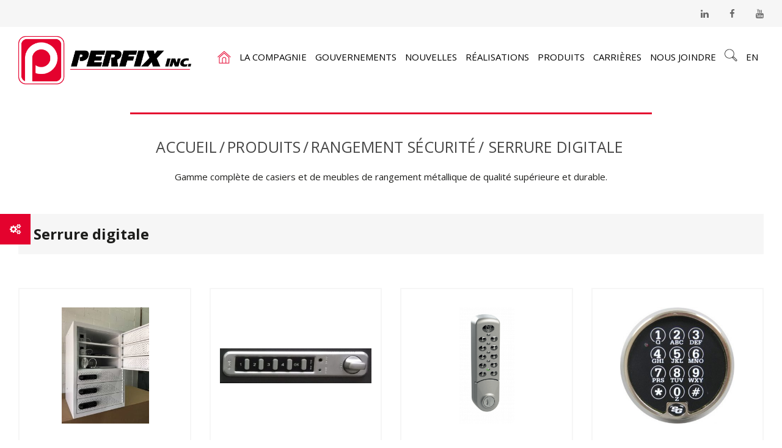

--- FILE ---
content_type: text/html; charset=UTF-8
request_url: https://perfix.ca/categorie-produit/rangement-securite/digital/
body_size: 17400
content:
<!DOCTYPE html>
<!--[if IE 7]>
<html class="ie ie7" lang="fr-FR" prefix="og: https://ogp.me/ns#">
<![endif]-->
<!--[if IE 8]>
<html class="ie ie8" lang="fr-FR" prefix="og: https://ogp.me/ns#">
<![endif]-->
<!--[if !(IE 7) | !(IE 8) ]><!-->
<html id="top" lang="fr-FR" prefix="og: https://ogp.me/ns#">
<head>
	<meta charset="UTF-8" />
	<link rel="dns-prefetch" href="//fonts.googleapis.com/">
	
	<script>
        window.dataLayer = window.dataLayer || [];
        function gtag() {
            dataLayer.push(arguments);
        }
        gtag("consent", "default", {
            ad_storage: "denied",
            analytics_storage: "granted",
            functionality_storage: "granted",
            personalization_storage: "denied",
            security_storage: "granted",
            wait_for_update: 2000,
        });
        gtag("set", "ads_data_redaction", true);
        gtag("set", "url_passthrough", false);
    </script>

<!-- Start cookieyes banner -->
<script id="cookieyes" type="text/javascript" src="https://cdn-cookieyes.com/client_data/5be856e887c37bd9d0f0cd97/script.js"></script>
<!-- End cookieyes banner -->

	<title>Serrure digitale - Perfix inc.</title>

		<style>img:is([sizes="auto" i], [sizes^="auto," i]) { contain-intrinsic-size: 3000px 1500px }</style>
	<link rel="alternate" hreflang="en" href="https://perfix.ca/en/product-category/security-filing/digital-lock/" />
<link rel="alternate" hreflang="fr" href="https://perfix.ca/categorie-produit/rangement-securite/digital/" />
<link rel="alternate" hreflang="x-default" href="https://perfix.ca/categorie-produit/rangement-securite/digital/" />

		<link rel="profile" href="https://gmpg.org/xfn/11" />
		<meta name="viewport" content="width=device-width, initial-scale=1.0" />
				<link rel="apple-touch-icon" sizes="180x180" href="https://perfix.ca/wp-content/themes/perfix/images/favicons/apple-touch-icon.png">
		<link rel="icon" type="image/png" href="https://perfix.ca/wp-content/themes/perfix/images/favicons/favicon-32x32.png" sizes="32x32">
		<link rel="icon" type="image/png" href="https://perfix.ca/wp-content/themes/perfix/images/favicons/favicon-16x16.png" sizes="16x16">
		<link rel="manifest" href="https://perfix.ca/wp-content/themes/perfix/images/favicons/manifest.json">
		<link rel="mask-icon" href="https://perfix.ca/wp-content/themes/perfix/images/favicons/safari-pinned-tab.svg" color="#e4022e">
		<meta name="theme-color" content="#ffffff">
		
<!-- Optimisation des moteurs de recherche par Rank Math - https://rankmath.com/ -->
<meta name="robots" content="index, follow, max-snippet:-1, max-video-preview:-1, max-image-preview:large"/>
<link rel="canonical" href="https://perfix.ca/categorie-produit/rangement-securite/digital/" />
<meta property="og:locale" content="fr_FR" />
<meta property="og:type" content="article" />
<meta property="og:title" content="Serrure digitale - Perfix inc." />
<meta property="og:url" content="https://perfix.ca/categorie-produit/rangement-securite/digital/" />
<meta property="og:site_name" content="Perfix inc." />
<meta property="article:publisher" content="https://www.facebook.com/perfix.ca/" />
<meta property="og:image" content="https://perfix.ca/wp-content/uploads/2016/08/Accessoires.png" />
<meta property="og:image:secure_url" content="https://perfix.ca/wp-content/uploads/2016/08/Accessoires.png" />
<meta property="og:image:width" content="242" />
<meta property="og:image:height" content="415" />
<meta property="og:image:type" content="image/png" />
<meta name="twitter:card" content="summary_large_image" />
<meta name="twitter:title" content="Serrure digitale - Perfix inc." />
<script type="application/ld+json" class="rank-math-schema">{"@context":"https://schema.org","@graph":[{"@type":"Organization","@id":"https://perfix.ca/#organization","name":"perfix","url":"https://perfix.ca","sameAs":["https://www.facebook.com/perfix.ca/"]},{"@type":"WebSite","@id":"https://perfix.ca/#website","url":"https://perfix.ca","name":"perfix","publisher":{"@id":"https://perfix.ca/#organization"},"inLanguage":"fr-FR"},{"@type":"CollectionPage","@id":"https://perfix.ca/categorie-produit/rangement-securite/digital/#webpage","url":"https://perfix.ca/categorie-produit/rangement-securite/digital/","name":"Serrure digitale - Perfix inc.","isPartOf":{"@id":"https://perfix.ca/#website"},"inLanguage":"fr-FR"},{"@context":"https://schema.org/","@graph":[{"@type":"Product","name":"Casiers de recharge s\u00e9curitaire #1022 - Perfix inc.","url":"https://perfix.ca/produits/rangement-securite/digital/casiers-de-recharge-securitaire/","@id":"https://perfix.ca/produits/rangement-securite/digital/casiers-de-recharge-securitaire/","description":"Une \u00e9l\u00e9gante et polyvalente armoire pour stocker et charger des t\u00e9l\u00e9phones, des tablettes et des ordinateurs portables. Les six espaces individuels sont faciles \u00e0 utiliser et fournissent un environnement s\u00e9curis\u00e9 pour vos appareils pendant qu\u2019ils se rechargent par une prise de courant r\u00e9guli\u00e8re ou USB compatible avec iPad, iPhone, iPod et Android et tous les laptops. Le verrouillage num\u00e9rique peut \u00eatre utilis\u00e9 en mode priv\u00e9 pour une affectation permanente ou en mode public pour une affectation temporaire avec un code utilisateur \u00e0 4 chiffres."},{"@type":"Product","name":"Serrure digitale 0-KEY - Perfix inc.","url":"https://perfix.ca/produits/cadenas-et-serrures/serrure-digitale/serrure-digitale-0-key/0-key/","@id":"https://perfix.ca/produits/cadenas-et-serrures/serrure-digitale/serrure-digitale-0-key/0-key/"},{"@type":"Product","name":"Serrure digitale BR-DCL - Perfix inc.","url":"https://perfix.ca/produits/cadenas-et-serrures/serrure-digitale/serrure-digitale-br-dcl/br-dcl/","@id":"https://perfix.ca/produits/cadenas-et-serrures/serrure-digitale/serrure-digitale-br-dcl/br-dcl/"},{"@type":"Product","name":"Serrure digitale - Perfix inc.","url":"https://perfix.ca/produits/rangement-securite/digital/serrure-digitale-6120-systeme-denclenchement-devant-de-tiroir-16g-avec-renfort-separateurs-de-tiroir/","@id":"https://perfix.ca/produits/rangement-securite/digital/serrure-digitale-6120-systeme-denclenchement-devant-de-tiroir-16g-avec-renfort-separateurs-de-tiroir/"}]}]}</script>
<!-- /Extension Rank Math WordPress SEO -->

<link rel='dns-prefetch' href='//www.googletagmanager.com' />
<link rel='dns-prefetch' href='//fonts.googleapis.com' />
<link href='https://fonts.gstatic.com' crossorigin rel='preconnect' />
<link rel="alternate" type="application/rss+xml" title="Flux pour Perfix inc. &raquo; Serrure digitale Catégorie" href="https://perfix.ca/categorie-produit/rangement-securite/digital/feed/" />
<style id='wp-emoji-styles-inline-css' type='text/css'>

	img.wp-smiley, img.emoji {
		display: inline !important;
		border: none !important;
		box-shadow: none !important;
		height: 1em !important;
		width: 1em !important;
		margin: 0 0.07em !important;
		vertical-align: -0.1em !important;
		background: none !important;
		padding: 0 !important;
	}
</style>
<link rel='stylesheet' id='wp-block-library-css' href='https://perfix.ca/wp-includes/css/dist/block-library/style.min.css?ver=6.8.3' type='text/css' media='all' />
<style id='classic-theme-styles-inline-css' type='text/css'>
/*! This file is auto-generated */
.wp-block-button__link{color:#fff;background-color:#32373c;border-radius:9999px;box-shadow:none;text-decoration:none;padding:calc(.667em + 2px) calc(1.333em + 2px);font-size:1.125em}.wp-block-file__button{background:#32373c;color:#fff;text-decoration:none}
</style>
<style id='global-styles-inline-css' type='text/css'>
:root{--wp--preset--aspect-ratio--square: 1;--wp--preset--aspect-ratio--4-3: 4/3;--wp--preset--aspect-ratio--3-4: 3/4;--wp--preset--aspect-ratio--3-2: 3/2;--wp--preset--aspect-ratio--2-3: 2/3;--wp--preset--aspect-ratio--16-9: 16/9;--wp--preset--aspect-ratio--9-16: 9/16;--wp--preset--color--black: #000000;--wp--preset--color--cyan-bluish-gray: #abb8c3;--wp--preset--color--white: #ffffff;--wp--preset--color--pale-pink: #f78da7;--wp--preset--color--vivid-red: #cf2e2e;--wp--preset--color--luminous-vivid-orange: #ff6900;--wp--preset--color--luminous-vivid-amber: #fcb900;--wp--preset--color--light-green-cyan: #7bdcb5;--wp--preset--color--vivid-green-cyan: #00d084;--wp--preset--color--pale-cyan-blue: #8ed1fc;--wp--preset--color--vivid-cyan-blue: #0693e3;--wp--preset--color--vivid-purple: #9b51e0;--wp--preset--gradient--vivid-cyan-blue-to-vivid-purple: linear-gradient(135deg,rgba(6,147,227,1) 0%,rgb(155,81,224) 100%);--wp--preset--gradient--light-green-cyan-to-vivid-green-cyan: linear-gradient(135deg,rgb(122,220,180) 0%,rgb(0,208,130) 100%);--wp--preset--gradient--luminous-vivid-amber-to-luminous-vivid-orange: linear-gradient(135deg,rgba(252,185,0,1) 0%,rgba(255,105,0,1) 100%);--wp--preset--gradient--luminous-vivid-orange-to-vivid-red: linear-gradient(135deg,rgba(255,105,0,1) 0%,rgb(207,46,46) 100%);--wp--preset--gradient--very-light-gray-to-cyan-bluish-gray: linear-gradient(135deg,rgb(238,238,238) 0%,rgb(169,184,195) 100%);--wp--preset--gradient--cool-to-warm-spectrum: linear-gradient(135deg,rgb(74,234,220) 0%,rgb(151,120,209) 20%,rgb(207,42,186) 40%,rgb(238,44,130) 60%,rgb(251,105,98) 80%,rgb(254,248,76) 100%);--wp--preset--gradient--blush-light-purple: linear-gradient(135deg,rgb(255,206,236) 0%,rgb(152,150,240) 100%);--wp--preset--gradient--blush-bordeaux: linear-gradient(135deg,rgb(254,205,165) 0%,rgb(254,45,45) 50%,rgb(107,0,62) 100%);--wp--preset--gradient--luminous-dusk: linear-gradient(135deg,rgb(255,203,112) 0%,rgb(199,81,192) 50%,rgb(65,88,208) 100%);--wp--preset--gradient--pale-ocean: linear-gradient(135deg,rgb(255,245,203) 0%,rgb(182,227,212) 50%,rgb(51,167,181) 100%);--wp--preset--gradient--electric-grass: linear-gradient(135deg,rgb(202,248,128) 0%,rgb(113,206,126) 100%);--wp--preset--gradient--midnight: linear-gradient(135deg,rgb(2,3,129) 0%,rgb(40,116,252) 100%);--wp--preset--font-size--small: 13px;--wp--preset--font-size--medium: 20px;--wp--preset--font-size--large: 36px;--wp--preset--font-size--x-large: 42px;--wp--preset--spacing--20: 0.44rem;--wp--preset--spacing--30: 0.67rem;--wp--preset--spacing--40: 1rem;--wp--preset--spacing--50: 1.5rem;--wp--preset--spacing--60: 2.25rem;--wp--preset--spacing--70: 3.38rem;--wp--preset--spacing--80: 5.06rem;--wp--preset--shadow--natural: 6px 6px 9px rgba(0, 0, 0, 0.2);--wp--preset--shadow--deep: 12px 12px 50px rgba(0, 0, 0, 0.4);--wp--preset--shadow--sharp: 6px 6px 0px rgba(0, 0, 0, 0.2);--wp--preset--shadow--outlined: 6px 6px 0px -3px rgba(255, 255, 255, 1), 6px 6px rgba(0, 0, 0, 1);--wp--preset--shadow--crisp: 6px 6px 0px rgba(0, 0, 0, 1);}:where(.is-layout-flex){gap: 0.5em;}:where(.is-layout-grid){gap: 0.5em;}body .is-layout-flex{display: flex;}.is-layout-flex{flex-wrap: wrap;align-items: center;}.is-layout-flex > :is(*, div){margin: 0;}body .is-layout-grid{display: grid;}.is-layout-grid > :is(*, div){margin: 0;}:where(.wp-block-columns.is-layout-flex){gap: 2em;}:where(.wp-block-columns.is-layout-grid){gap: 2em;}:where(.wp-block-post-template.is-layout-flex){gap: 1.25em;}:where(.wp-block-post-template.is-layout-grid){gap: 1.25em;}.has-black-color{color: var(--wp--preset--color--black) !important;}.has-cyan-bluish-gray-color{color: var(--wp--preset--color--cyan-bluish-gray) !important;}.has-white-color{color: var(--wp--preset--color--white) !important;}.has-pale-pink-color{color: var(--wp--preset--color--pale-pink) !important;}.has-vivid-red-color{color: var(--wp--preset--color--vivid-red) !important;}.has-luminous-vivid-orange-color{color: var(--wp--preset--color--luminous-vivid-orange) !important;}.has-luminous-vivid-amber-color{color: var(--wp--preset--color--luminous-vivid-amber) !important;}.has-light-green-cyan-color{color: var(--wp--preset--color--light-green-cyan) !important;}.has-vivid-green-cyan-color{color: var(--wp--preset--color--vivid-green-cyan) !important;}.has-pale-cyan-blue-color{color: var(--wp--preset--color--pale-cyan-blue) !important;}.has-vivid-cyan-blue-color{color: var(--wp--preset--color--vivid-cyan-blue) !important;}.has-vivid-purple-color{color: var(--wp--preset--color--vivid-purple) !important;}.has-black-background-color{background-color: var(--wp--preset--color--black) !important;}.has-cyan-bluish-gray-background-color{background-color: var(--wp--preset--color--cyan-bluish-gray) !important;}.has-white-background-color{background-color: var(--wp--preset--color--white) !important;}.has-pale-pink-background-color{background-color: var(--wp--preset--color--pale-pink) !important;}.has-vivid-red-background-color{background-color: var(--wp--preset--color--vivid-red) !important;}.has-luminous-vivid-orange-background-color{background-color: var(--wp--preset--color--luminous-vivid-orange) !important;}.has-luminous-vivid-amber-background-color{background-color: var(--wp--preset--color--luminous-vivid-amber) !important;}.has-light-green-cyan-background-color{background-color: var(--wp--preset--color--light-green-cyan) !important;}.has-vivid-green-cyan-background-color{background-color: var(--wp--preset--color--vivid-green-cyan) !important;}.has-pale-cyan-blue-background-color{background-color: var(--wp--preset--color--pale-cyan-blue) !important;}.has-vivid-cyan-blue-background-color{background-color: var(--wp--preset--color--vivid-cyan-blue) !important;}.has-vivid-purple-background-color{background-color: var(--wp--preset--color--vivid-purple) !important;}.has-black-border-color{border-color: var(--wp--preset--color--black) !important;}.has-cyan-bluish-gray-border-color{border-color: var(--wp--preset--color--cyan-bluish-gray) !important;}.has-white-border-color{border-color: var(--wp--preset--color--white) !important;}.has-pale-pink-border-color{border-color: var(--wp--preset--color--pale-pink) !important;}.has-vivid-red-border-color{border-color: var(--wp--preset--color--vivid-red) !important;}.has-luminous-vivid-orange-border-color{border-color: var(--wp--preset--color--luminous-vivid-orange) !important;}.has-luminous-vivid-amber-border-color{border-color: var(--wp--preset--color--luminous-vivid-amber) !important;}.has-light-green-cyan-border-color{border-color: var(--wp--preset--color--light-green-cyan) !important;}.has-vivid-green-cyan-border-color{border-color: var(--wp--preset--color--vivid-green-cyan) !important;}.has-pale-cyan-blue-border-color{border-color: var(--wp--preset--color--pale-cyan-blue) !important;}.has-vivid-cyan-blue-border-color{border-color: var(--wp--preset--color--vivid-cyan-blue) !important;}.has-vivid-purple-border-color{border-color: var(--wp--preset--color--vivid-purple) !important;}.has-vivid-cyan-blue-to-vivid-purple-gradient-background{background: var(--wp--preset--gradient--vivid-cyan-blue-to-vivid-purple) !important;}.has-light-green-cyan-to-vivid-green-cyan-gradient-background{background: var(--wp--preset--gradient--light-green-cyan-to-vivid-green-cyan) !important;}.has-luminous-vivid-amber-to-luminous-vivid-orange-gradient-background{background: var(--wp--preset--gradient--luminous-vivid-amber-to-luminous-vivid-orange) !important;}.has-luminous-vivid-orange-to-vivid-red-gradient-background{background: var(--wp--preset--gradient--luminous-vivid-orange-to-vivid-red) !important;}.has-very-light-gray-to-cyan-bluish-gray-gradient-background{background: var(--wp--preset--gradient--very-light-gray-to-cyan-bluish-gray) !important;}.has-cool-to-warm-spectrum-gradient-background{background: var(--wp--preset--gradient--cool-to-warm-spectrum) !important;}.has-blush-light-purple-gradient-background{background: var(--wp--preset--gradient--blush-light-purple) !important;}.has-blush-bordeaux-gradient-background{background: var(--wp--preset--gradient--blush-bordeaux) !important;}.has-luminous-dusk-gradient-background{background: var(--wp--preset--gradient--luminous-dusk) !important;}.has-pale-ocean-gradient-background{background: var(--wp--preset--gradient--pale-ocean) !important;}.has-electric-grass-gradient-background{background: var(--wp--preset--gradient--electric-grass) !important;}.has-midnight-gradient-background{background: var(--wp--preset--gradient--midnight) !important;}.has-small-font-size{font-size: var(--wp--preset--font-size--small) !important;}.has-medium-font-size{font-size: var(--wp--preset--font-size--medium) !important;}.has-large-font-size{font-size: var(--wp--preset--font-size--large) !important;}.has-x-large-font-size{font-size: var(--wp--preset--font-size--x-large) !important;}
:where(.wp-block-post-template.is-layout-flex){gap: 1.25em;}:where(.wp-block-post-template.is-layout-grid){gap: 1.25em;}
:where(.wp-block-columns.is-layout-flex){gap: 2em;}:where(.wp-block-columns.is-layout-grid){gap: 2em;}
:root :where(.wp-block-pullquote){font-size: 1.5em;line-height: 1.6;}
</style>
<link rel='stylesheet' id='woocommerce-layout-css' href='https://perfix.ca/wp-content/plugins/woocommerce/assets/css/woocommerce-layout.css?ver=10.0.5' type='text/css' media='all' />
<link rel='stylesheet' id='woocommerce-general-css' href='https://perfix.ca/wp-content/plugins/woocommerce/assets/css/woocommerce.css?ver=10.0.5' type='text/css' media='all' />
<style id='woocommerce-inline-inline-css' type='text/css'>
.woocommerce form .form-row .required { visibility: visible; }
</style>
<link rel='stylesheet' id='wpml-legacy-dropdown-0-css' href='https://perfix.ca/wp-content/plugins/sitepress-multilingual-cms/templates/language-switchers/legacy-dropdown/style.min.css?ver=1' type='text/css' media='all' />
<style id='wpml-legacy-dropdown-0-inline-css' type='text/css'>
.wpml-ls-statics-shortcode_actions{background-color:#eeeeee;}.wpml-ls-statics-shortcode_actions, .wpml-ls-statics-shortcode_actions .wpml-ls-sub-menu, .wpml-ls-statics-shortcode_actions a {border-color:#cdcdcd;}.wpml-ls-statics-shortcode_actions a, .wpml-ls-statics-shortcode_actions .wpml-ls-sub-menu a, .wpml-ls-statics-shortcode_actions .wpml-ls-sub-menu a:link, .wpml-ls-statics-shortcode_actions li:not(.wpml-ls-current-language) .wpml-ls-link, .wpml-ls-statics-shortcode_actions li:not(.wpml-ls-current-language) .wpml-ls-link:link {color:#444444;background-color:#ffffff;}.wpml-ls-statics-shortcode_actions .wpml-ls-sub-menu a:hover,.wpml-ls-statics-shortcode_actions .wpml-ls-sub-menu a:focus, .wpml-ls-statics-shortcode_actions .wpml-ls-sub-menu a:link:hover, .wpml-ls-statics-shortcode_actions .wpml-ls-sub-menu a:link:focus {color:#000000;background-color:#eeeeee;}.wpml-ls-statics-shortcode_actions .wpml-ls-current-language > a {color:#444444;background-color:#ffffff;}.wpml-ls-statics-shortcode_actions .wpml-ls-current-language:hover>a, .wpml-ls-statics-shortcode_actions .wpml-ls-current-language>a:focus {color:#000000;background-color:#eeeeee;}
</style>
<link rel='stylesheet' id='brands-styles-css' href='https://perfix.ca/wp-content/plugins/woocommerce/assets/css/brands.css?ver=10.0.5' type='text/css' media='all' />
<link rel='stylesheet' id='google-fonts-css' href='https://fonts.googleapis.com/css?family=Open+Sans%3A300%2C400%2C700&#038;ver=6.8.3' type='text/css' media='all' />
<link rel='stylesheet' id='main-css-css' href='https://perfix.ca/wp-content/themes/perfix/css/style.css?ver=1678210395' type='text/css' media='all' />
<!--[if IE]>
<link rel='stylesheet' id='ie-css-css' href='https://perfix.ca/wp-content/themes/perfix/css/ie.css?ver=1678210394' type='text/css' media='all' />
<![endif]-->
<script type="text/javascript" id="woocommerce-google-analytics-integration-gtag-js-after">
/* <![CDATA[ */
/* Google Analytics for WooCommerce (gtag.js) */
					window.dataLayer = window.dataLayer || [];
					function gtag(){dataLayer.push(arguments);}
					// Set up default consent state.
					for ( const mode of [{"analytics_storage":"denied","ad_storage":"denied","ad_user_data":"denied","ad_personalization":"denied","region":["AT","BE","BG","HR","CY","CZ","DK","EE","FI","FR","DE","GR","HU","IS","IE","IT","LV","LI","LT","LU","MT","NL","NO","PL","PT","RO","SK","SI","ES","SE","GB","CH"]}] || [] ) {
						gtag( "consent", "default", { "wait_for_update": 500, ...mode } );
					}
					gtag("js", new Date());
					gtag("set", "developer_id.dOGY3NW", true);
					gtag("config", "G-QKBPSVD214", {"track_404":true,"allow_google_signals":true,"logged_in":false,"linker":{"domains":[],"allow_incoming":false},"custom_map":{"dimension1":"logged_in"}});
/* ]]> */
</script>
<script type="text/javascript" src="https://perfix.ca/wp-includes/js/jquery/jquery.min.js?ver=3.7.1" id="jquery-core-js"></script>
<script type="text/javascript" src="https://perfix.ca/wp-includes/js/jquery/jquery-migrate.min.js?ver=3.4.1" id="jquery-migrate-js"></script>
<script type="text/javascript" src="https://perfix.ca/wp-content/plugins/woocommerce/assets/js/jquery-blockui/jquery.blockUI.min.js?ver=2.7.0-wc.10.0.5" id="jquery-blockui-js" defer="defer" data-wp-strategy="defer"></script>
<script type="text/javascript" id="wc-add-to-cart-js-extra">
/* <![CDATA[ */
var wc_add_to_cart_params = {"ajax_url":"\/wp-admin\/admin-ajax.php","wc_ajax_url":"\/?wc-ajax=%%endpoint%%","i18n_view_cart":"Voir le panier","cart_url":"https:\/\/perfix.ca\/panier\/","is_cart":"","cart_redirect_after_add":"no"};
/* ]]> */
</script>
<script type="text/javascript" src="https://perfix.ca/wp-content/plugins/woocommerce/assets/js/frontend/add-to-cart.min.js?ver=10.0.5" id="wc-add-to-cart-js" defer="defer" data-wp-strategy="defer"></script>
<script type="text/javascript" src="https://perfix.ca/wp-content/plugins/woocommerce/assets/js/js-cookie/js.cookie.min.js?ver=2.1.4-wc.10.0.5" id="js-cookie-js" defer="defer" data-wp-strategy="defer"></script>
<script type="text/javascript" id="woocommerce-js-extra">
/* <![CDATA[ */
var woocommerce_params = {"ajax_url":"\/wp-admin\/admin-ajax.php","wc_ajax_url":"\/?wc-ajax=%%endpoint%%","i18n_password_show":"Afficher le mot de passe","i18n_password_hide":"Masquer le mot de passe"};
/* ]]> */
</script>
<script type="text/javascript" src="https://perfix.ca/wp-content/plugins/woocommerce/assets/js/frontend/woocommerce.min.js?ver=10.0.5" id="woocommerce-js" defer="defer" data-wp-strategy="defer"></script>
<script type="text/javascript" src="https://perfix.ca/wp-content/plugins/sitepress-multilingual-cms/templates/language-switchers/legacy-dropdown/script.min.js?ver=1" id="wpml-legacy-dropdown-0-js"></script>
<script type="text/javascript" id="WCPAY_ASSETS-js-extra">
/* <![CDATA[ */
var wcpayAssets = {"url":"https:\/\/perfix.ca\/wp-content\/plugins\/woocommerce-payments\/dist\/"};
/* ]]> */
</script>
<script type="text/javascript" id="wc-cart-fragments-js-extra">
/* <![CDATA[ */
var wc_cart_fragments_params = {"ajax_url":"\/wp-admin\/admin-ajax.php","wc_ajax_url":"\/?wc-ajax=%%endpoint%%","cart_hash_key":"wc_cart_hash_7a49454f221f7a8c12e6b4e22f8cc429-fr","fragment_name":"wc_fragments_7a49454f221f7a8c12e6b4e22f8cc429","request_timeout":"5000"};
/* ]]> */
</script>
<script type="text/javascript" src="https://perfix.ca/wp-content/plugins/woocommerce/assets/js/frontend/cart-fragments.min.js?ver=10.0.5" id="wc-cart-fragments-js" defer="defer" data-wp-strategy="defer"></script>

<!-- Extrait de code de la balise Google (gtag.js) ajouté par Site Kit -->
<!-- Extrait Google Analytics ajouté par Site Kit -->
<script type="text/javascript" src="https://www.googletagmanager.com/gtag/js?id=G-QKBPSVD214" id="google_gtagjs-js" async></script>
<script type="text/javascript" id="google_gtagjs-js-after">
/* <![CDATA[ */
window.dataLayer = window.dataLayer || [];function gtag(){dataLayer.push(arguments);}
gtag("set","linker",{"domains":["perfix.ca"]});
gtag("js", new Date());
gtag("set", "developer_id.dZTNiMT", true);
gtag("config", "G-QKBPSVD214");
/* ]]> */
</script>
<link rel="https://api.w.org/" href="https://perfix.ca/wp-json/" /><link rel="alternate" title="JSON" type="application/json" href="https://perfix.ca/wp-json/wp/v2/product_cat/1062" /><link rel="EditURI" type="application/rsd+xml" title="RSD" href="https://perfix.ca/xmlrpc.php?rsd" />
<meta name="generator" content="WordPress 6.8.3" />
<meta name="generator" content="Site Kit by Google 1.159.0" /><meta name="generator" content="WPML ver:4.7.6 stt:1,4;" />
	<noscript><style>.woocommerce-product-gallery{ opacity: 1 !important; }</style></noscript>
	<style type="text/css">.recentcomments a{display:inline !important;padding:0 !important;margin:0 !important;}</style><link rel="icon" href="https://perfix.ca/wp-content/uploads/2018/06/cropped-logo-32x32.png" sizes="32x32" />
<link rel="icon" href="https://perfix.ca/wp-content/uploads/2018/06/cropped-logo-192x192.png" sizes="192x192" />
<link rel="apple-touch-icon" href="https://perfix.ca/wp-content/uploads/2018/06/cropped-logo-180x180.png" />
<meta name="msapplication-TileImage" content="https://perfix.ca/wp-content/uploads/2018/06/cropped-logo-270x270.png" />
<meta name="generator" content="WP Rocket 3.19.3" data-wpr-features="wpr_minify_js wpr_minify_css wpr_preload_links wpr_desktop" /></head>

<body class="archive tax-product_cat term-digital term-1062 wp-theme-perfix theme-perfix woocommerce woocommerce-page woocommerce-no-js term-fabrication-sur-mesure term-rangement-securite">

	<div data-rocket-location-hash="779e49681e4bced73d8f889ac2d96935" class="page-wrapper">

		<aside class="search-wrap">
			<div class="cover"></div>
			<form role="search" method="get" class="search-form" action="https://perfix.ca/">
			    <label>
			        <span class="screen-reader-text">Rechercher :</span>
					<input type="hidden" name="post_type" value="product" />
			        <input type="search" class="search-field"
			            value="" name="s"
			            title="Rechercher :" />
			    </label>
				<button type="submit" class="search-submit"><i class="fa fa-search" aria-hidden="true"></i></button>
			</form>
		</aside>

		<header data-rocket-location-hash="e04a1d2c6cea256152f41f7049046fd5" class="header">

			
			<div data-rocket-location-hash="5f80edfba767243991ea08d25083bdb6" class="social-media clearfix">
				<a href="https://www.linkedin.com/company/perfix-inc/" target="_blank" rel="noopener noreferrer" onclick="gaTracker('send', 'event', 'category', 'action', {'nonInteraction': 1});"><i class="fa fa-linkedin" aria-hidden="true"></i></a>				<a href="https://www.facebook.com/Perfix-INC-1416686775220401/" target="_blank" rel="noopener noreferrer" onclick="gaTracker('send', 'event', 'category', 'action', {'nonInteraction': 1});"><i class="fa fa-facebook" aria-hidden="true"></i></a>								<a href="https://youtu.be/Qbo5m8EUR58" target="_blank" rel="noopener noreferrer" onclick="gaTracker('send', 'event', 'category', 'action', {'nonInteraction': 1});"><i class="fa fa-youtube" aria-hidden="true"></i></a>			</div>

			<div data-rocket-location-hash="59da2742c0cfbe9e551e00d2c0419b4b" class="clearfix">

				<div class="col-md-2">
					<a class="logo" href="https://perfix.ca"><img src="https://perfix.ca/wp-content/themes/perfix/images/logo.png" alt="Perfix inc." /></a>
				</div>

				<div class="col-md-10 desktop-menu">
					<nav class="main-nav-wrap">
						<ul>
							<li id="menu-item-13812" class="home menu-item menu-item-type-post_type menu-item-object-page menu-item-home menu-item-13812"><a href="https://perfix.ca/">A</a></li>
<li id="menu-item-30" class="menu-item menu-item-type-post_type menu-item-object-page menu-item-has-children menu-item-30"><a href="https://perfix.ca/la-compagnie/">La compagnie</a>
<ul class="sub-menu">
	<li id="menu-item-8692" class="menu-item menu-item-type-post_type menu-item-object-page menu-item-8692"><a href="https://perfix.ca/la-compagnie/">La compagnie</a></li>
	<li id="menu-item-6669" class="menu-item menu-item-type-post_type menu-item-object-page menu-item-6669"><a href="https://perfix.ca/la-compagnie/certifications/">Certifications</a></li>
	<li id="menu-item-7063" class="target-pdf menu-item menu-item-type-custom menu-item-object-custom menu-item-7063"><a href="https://perfix.ca/wp-content/uploads/2023/04/LEED-2023.pdf">Politique environnementale</a></li>
</ul>
</li>
<li id="menu-item-4716" class="menu-item menu-item-type-post_type menu-item-object-page menu-item-has-children menu-item-4716"><a href="https://perfix.ca/gouvernement/">Gouvernements</a>
<ul class="sub-menu">
	<li id="menu-item-10964" class="menu-item menu-item-type-post_type menu-item-object-page menu-item-10964"><a href="https://perfix.ca/gouvernement/">Gouvernement du Canada</a></li>
	<li id="menu-item-10925" class="menu-item menu-item-type-post_type menu-item-object-page menu-item-10925"><a href="https://perfix.ca/gouvernement/produits-gsa/">Certification GSA</a></li>
</ul>
</li>
<li id="menu-item-142" class="menu-item menu-item-type-post_type menu-item-object-page menu-item-142"><a href="https://perfix.ca/nouvelles/">Nouvelles</a></li>
<li id="menu-item-31" class="menu-item menu-item-type-post_type menu-item-object-page menu-item-31"><a href="https://perfix.ca/realisations/">Réalisations</a></li>
<li id="menu-item-152" class="menu-item menu-item-type-post_type menu-item-object-page menu-item-has-children menu-item-152"><a href="https://perfix.ca/produits/">Produits</a>
<ul class="sub-menu">
	<li id="menu-item-8693" class="menu-item menu-item-type-post_type menu-item-object-page menu-item-8693"><a href="https://perfix.ca/produits/">Produits</a></li>
	<li id="menu-item-12118" class="menu-item menu-item-type-custom menu-item-object-custom menu-item-12118"><a href="https://perfix.ca/wp-content/uploads/2020/01/Brochure_PERFIX_Evolution.pdf">BROCHURE EVOLUTION</a></li>
	<li id="menu-item-8093" class="menu-item menu-item-type-post_type menu-item-object-page menu-item-8093"><a href="https://perfix.ca/produits/brochures/">Brochures</a></li>
	<li id="menu-item-12202" class="menu-item menu-item-type-custom menu-item-object-custom menu-item-12202"><a href="https://perfix.ca/wp-content/uploads/2016/11/Charte-de-couleurs-Colour-Chart-2017.pdf">Charte de couleurs</a></li>
	<li id="menu-item-9023" class="menu-item menu-item-type-post_type menu-item-object-page menu-item-9023"><a href="https://perfix.ca/produits/specifications-techniques/">Spécifications techniques</a></li>
	<li id="menu-item-9318" class="menu-item menu-item-type-post_type menu-item-object-page menu-item-9318"><a href="https://perfix.ca/produits/installation/">Installation</a></li>
	<li id="menu-item-11195" class="menu-item menu-item-type-custom menu-item-object-custom menu-item-11195"><a target="_blank" href="https://perfix.ca/wp-content/uploads/2025/05/perfix-25-100-liste-produits-fe-v4.pdf">Guide de produits</a></li>
	<li id="menu-item-11278" class="menu-item menu-item-type-post_type menu-item-object-page menu-item-11278"><a href="https://perfix.ca/page-protegee/">Accès privé</a></li>
</ul>
</li>
<li id="menu-item-10370" class="menu-item menu-item-type-post_type menu-item-object-page menu-item-has-children menu-item-10370"><a href="https://perfix.ca/carriere-2/">Carrières</a>
<ul class="sub-menu">
	<li id="menu-item-4798" class="menu-item menu-item-type-post_type menu-item-object-page menu-item-4798"><a href="https://perfix.ca/carriere-2/carrieres/">ENVOYER VOTRE CV</a></li>
</ul>
</li>
<li id="menu-item-2197" class="menu-item menu-item-type-post_type menu-item-object-page menu-item-2197"><a href="https://perfix.ca/nous-joindre/">Nous joindre</a></li>

							<li class="search"><button></button></li>

							<li class="lang"><a href="https://perfix.ca/en/product-category/security-filing/digital-lock/">en</a></li>
							<li class="cart custom-cart"></li>
						</ul>
					</nav>
				</div>

				<div class="mobile-nav-wrap">
    <div class="top-mobile">
                <a class="language" href="https://perfix.ca/en/product-category/security-filing/digital-lock/">EN</a>        <button class="hamburger mobile-nav-toggle c-hamburger--htx">
          <span>toggle menu</span>
        </button>
        <div class="search">
            <i class="fa fa-search" aria-hidden="true"></i>
        </div>
    </div>
    <div class="mobile-menu">
        <ul class="top-m">
            <li class="home menu-item menu-item-type-post_type menu-item-object-page menu-item-home menu-item-13812"><a href="https://perfix.ca/">A</a></li>
<li class="menu-item menu-item-type-post_type menu-item-object-page menu-item-has-children menu-item-30"><a href="https://perfix.ca/la-compagnie/">La compagnie</a>
<ul class="sub-menu">
	<li class="menu-item menu-item-type-post_type menu-item-object-page menu-item-8692"><a href="https://perfix.ca/la-compagnie/">La compagnie</a></li>
	<li class="menu-item menu-item-type-post_type menu-item-object-page menu-item-6669"><a href="https://perfix.ca/la-compagnie/certifications/">Certifications</a></li>
	<li class="target-pdf menu-item menu-item-type-custom menu-item-object-custom menu-item-7063"><a href="https://perfix.ca/wp-content/uploads/2023/04/LEED-2023.pdf">Politique environnementale</a></li>
</ul>
</li>
<li class="menu-item menu-item-type-post_type menu-item-object-page menu-item-has-children menu-item-4716"><a href="https://perfix.ca/gouvernement/">Gouvernements</a>
<ul class="sub-menu">
	<li class="menu-item menu-item-type-post_type menu-item-object-page menu-item-10964"><a href="https://perfix.ca/gouvernement/">Gouvernement du Canada</a></li>
	<li class="menu-item menu-item-type-post_type menu-item-object-page menu-item-10925"><a href="https://perfix.ca/gouvernement/produits-gsa/">Certification GSA</a></li>
</ul>
</li>
<li class="menu-item menu-item-type-post_type menu-item-object-page menu-item-142"><a href="https://perfix.ca/nouvelles/">Nouvelles</a></li>
<li class="menu-item menu-item-type-post_type menu-item-object-page menu-item-31"><a href="https://perfix.ca/realisations/">Réalisations</a></li>
<li class="menu-item menu-item-type-post_type menu-item-object-page menu-item-has-children menu-item-152"><a href="https://perfix.ca/produits/">Produits</a>
<ul class="sub-menu">
	<li class="menu-item menu-item-type-post_type menu-item-object-page menu-item-8693"><a href="https://perfix.ca/produits/">Produits</a></li>
	<li class="menu-item menu-item-type-custom menu-item-object-custom menu-item-12118"><a href="https://perfix.ca/wp-content/uploads/2020/01/Brochure_PERFIX_Evolution.pdf">BROCHURE EVOLUTION</a></li>
	<li class="menu-item menu-item-type-post_type menu-item-object-page menu-item-8093"><a href="https://perfix.ca/produits/brochures/">Brochures</a></li>
	<li class="menu-item menu-item-type-custom menu-item-object-custom menu-item-12202"><a href="https://perfix.ca/wp-content/uploads/2016/11/Charte-de-couleurs-Colour-Chart-2017.pdf">Charte de couleurs</a></li>
	<li class="menu-item menu-item-type-post_type menu-item-object-page menu-item-9023"><a href="https://perfix.ca/produits/specifications-techniques/">Spécifications techniques</a></li>
	<li class="menu-item menu-item-type-post_type menu-item-object-page menu-item-9318"><a href="https://perfix.ca/produits/installation/">Installation</a></li>
	<li class="menu-item menu-item-type-custom menu-item-object-custom menu-item-11195"><a target="_blank" href="https://perfix.ca/wp-content/uploads/2025/05/perfix-25-100-liste-produits-fe-v4.pdf">Guide de produits</a></li>
	<li class="menu-item menu-item-type-post_type menu-item-object-page menu-item-11278"><a href="https://perfix.ca/page-protegee/">Accès privé</a></li>
</ul>
</li>
<li class="menu-item menu-item-type-post_type menu-item-object-page menu-item-has-children menu-item-10370"><a href="https://perfix.ca/carriere-2/">Carrières</a>
<ul class="sub-menu">
	<li class="menu-item menu-item-type-post_type menu-item-object-page menu-item-4798"><a href="https://perfix.ca/carriere-2/carrieres/">ENVOYER VOTRE CV</a></li>
</ul>
</li>
<li class="menu-item menu-item-type-post_type menu-item-object-page menu-item-2197"><a href="https://perfix.ca/nous-joindre/">Nous joindre</a></li>
        </ul>
            </div>
</div>
			</div>
		</header>

		<div data-rocket-location-hash="1cde2fc08953a3e25274f6ab8228c587" class="main clearfix">


<header data-rocket-location-hash="d88c5fc7426ceed7242acf60124ef6ea" class="page-header clearfix container-fluid">

    <div class="hr"><hr></div>

    
    
                    <h1><nav class="woocommerce-breadcrumb" aria-label="Breadcrumb"><a href="https://perfix.ca">Accueil</a><span>&#47;</span><a href="https://perfix.ca/produits/">Produits</a><span>&#47;</span><a href="https://perfix.ca/categorie-produit/rangement-securite/">Rangement sécurité</a><span>&#47;</span><span class="page-name">Serrure digitale</span></nav></h1>
        
        <p>Gamme complète de casiers et de meubles de rangement métallique de qualité supérieure et durable.</p>

    
</header>

<div data-rocket-location-hash="f2102d1a79a6045a2933dd376e9c4f47" class="product-content-wrap">

	<aside class="products-sidebar">

	<span class="mobile-cat-toggle"><i class="fa fa-gears"></i><span>Catégories</span></span>
	<ul class="main-cats">
	    	<li class="cat-item cat-item-2159"><a href="https://perfix.ca/categorie-produit/non-classe/">Non classé</a>
</li>
	<li class="cat-item cat-item-908"><a href="https://perfix.ca/categorie-produit/vestiairescasiers/">Vestiaires/Casiers</a>
<ul class='children'>
	<li class="cat-item cat-item-1316"><a href="https://perfix.ca/categorie-produit/vestiairescasiers/concorde/">Concorde</a>
	<ul class='children'>
	<li class="cat-item cat-item-2163"><a href="https://perfix.ca/categorie-produit/vestiairescasiers/concorde/casier-1-porte-de-haut/">Casier 1 porte de haut</a>
</li>
	<li class="cat-item cat-item-1320"><a href="https://perfix.ca/categorie-produit/vestiairescasiers/concorde/c-2-portes/">Casier 2 portes de haut</a>
</li>
	<li class="cat-item cat-item-1338"><a href="https://perfix.ca/categorie-produit/vestiairescasiers/concorde/c-3-portes/">Casier 3 portes de haut</a>
</li>
	<li class="cat-item cat-item-1342"><a href="https://perfix.ca/categorie-produit/vestiairescasiers/concorde/c-4-portes/">Casier 4 portes de haut</a>
		<ul class='children'>
	<li class="cat-item cat-item-1787"><a href="https://perfix.ca/categorie-produit/vestiairescasiers/concorde/c-4-portes/c-4-simple/">Unité simple 4 portes H.</a>
</li>
	<li class="cat-item cat-item-1343"><a href="https://perfix.ca/categorie-produit/vestiairescasiers/concorde/c-4-portes/c-4-double/">Unité double 4 portes H.</a>
</li>
	<li class="cat-item cat-item-1344"><a href="https://perfix.ca/categorie-produit/vestiairescasiers/concorde/c-4-portes/c-4-triple/">Unité triple 4 portes H.</a>
</li>
		</ul>
</li>
	<li class="cat-item cat-item-1346"><a href="https://perfix.ca/categorie-produit/vestiairescasiers/concorde/c-5-portes/">Casier 5 portes de haut</a>
		<ul class='children'>
	<li class="cat-item cat-item-1323"><a href="https://perfix.ca/categorie-produit/vestiairescasiers/concorde/c-5-portes/c-5-simple/">Unité simple 5 portes H.</a>
</li>
	<li class="cat-item cat-item-1347"><a href="https://perfix.ca/categorie-produit/vestiairescasiers/concorde/c-5-portes/c-5-double/">Unité double 5 portes H.</a>
</li>
	<li class="cat-item cat-item-1348"><a href="https://perfix.ca/categorie-produit/vestiairescasiers/concorde/c-5-portes/c-5-triple/">Unité triple 5 portes H.</a>
</li>
		</ul>
</li>
	<li class="cat-item cat-item-1350"><a href="https://perfix.ca/categorie-produit/vestiairescasiers/concorde/c-6-portes/">Casier 6 portes de haut</a>
		<ul class='children'>
	<li class="cat-item cat-item-1324"><a href="https://perfix.ca/categorie-produit/vestiairescasiers/concorde/c-6-portes/c-6-simple/">Unité simple 6 portes H.</a>
</li>
	<li class="cat-item cat-item-1351"><a href="https://perfix.ca/categorie-produit/vestiairescasiers/concorde/c-6-portes/c-6-double/">Unité double 6 portes H.</a>
</li>
	<li class="cat-item cat-item-1352"><a href="https://perfix.ca/categorie-produit/vestiairescasiers/concorde/c-6-portes/c-6-triple/">Unité triple 6 portes H.</a>
</li>
		</ul>
</li>
	<li class="cat-item cat-item-1378"><a href="https://perfix.ca/categorie-produit/vestiairescasiers/concorde/c-arches/">Arches</a>
</li>
	</ul>
</li>
	<li class="cat-item cat-item-1317"><a href="https://perfix.ca/categorie-produit/vestiairescasiers/f70/">F70</a>
	<ul class='children'>
	<li class="cat-item cat-item-1354"><a href="https://perfix.ca/categorie-produit/vestiairescasiers/f70/f70-1-porte/">Casier 1 porte de haut</a>
		<ul class='children'>
	<li class="cat-item cat-item-1783"><a href="https://perfix.ca/categorie-produit/vestiairescasiers/f70/f70-1-porte/f70-1-simple/">Unité simple 1 porte H.</a>
</li>
	<li class="cat-item cat-item-1325"><a href="https://perfix.ca/categorie-produit/vestiairescasiers/f70/f70-1-porte/f70-1-double/">Unité double 1 porte H.</a>
</li>
	<li class="cat-item cat-item-1360"><a href="https://perfix.ca/categorie-produit/vestiairescasiers/f70/f70-1-porte/f70-1-triple/">Unité triple 1 porte H.</a>
</li>
		</ul>
</li>
	<li class="cat-item cat-item-1359"><a href="https://perfix.ca/categorie-produit/vestiairescasiers/f70/f70-2-portes/">Casier 2 portes de haut</a>
		<ul class='children'>
	<li class="cat-item cat-item-1782"><a href="https://perfix.ca/categorie-produit/vestiairescasiers/f70/f70-2-portes/f70-2-simple/">Unité simple 2 portes H.</a>
</li>
	<li class="cat-item cat-item-2091"><a href="https://perfix.ca/categorie-produit/vestiairescasiers/f70/f70-2-portes/unite-double-2-portes-h/">Unité double 2 portes H.</a>
			<ul class='children'>
	<li class="cat-item cat-item-2104"><a href="https://perfix.ca/categorie-produit/vestiairescasiers/f70/f70-2-portes/unite-double-2-portes-h/unite-double-2/">unité double 2</a>
				<ul class='children'>
	<li class="cat-item cat-item-2095"><a href="https://perfix.ca/categorie-produit/vestiairescasiers/f70/f70-2-portes/unite-double-2-portes-h/unite-double-2/double-unite/">double unité</a>
</li>
				</ul>
</li>
			</ul>
</li>
	<li class="cat-item cat-item-1785"><a href="https://perfix.ca/categorie-produit/vestiairescasiers/f70/f70-2-portes/f70-2-triple/">Unité triple 2 portes H.</a>
</li>
		</ul>
</li>
	<li class="cat-item cat-item-1326"><a href="https://perfix.ca/categorie-produit/vestiairescasiers/f70/f70-3-portes/">Casier 3 portes de haut</a>
		<ul class='children'>
	<li class="cat-item cat-item-1362"><a href="https://perfix.ca/categorie-produit/vestiairescasiers/f70/f70-3-portes/f70-3-simple/">Unité simple 3 portes H.</a>
</li>
	<li class="cat-item cat-item-1363"><a href="https://perfix.ca/categorie-produit/vestiairescasiers/f70/f70-3-portes/f70-3-double/">Unité double 3 portes H.</a>
</li>
	<li class="cat-item cat-item-1364"><a href="https://perfix.ca/categorie-produit/vestiairescasiers/f70/f70-3-portes/f70-3-triple/">Unité triple 3 portes H.</a>
</li>
		</ul>
</li>
	<li class="cat-item cat-item-1327"><a href="https://perfix.ca/categorie-produit/vestiairescasiers/f70/f70-4-portes/">Casier 4 portes de haut</a>
		<ul class='children'>
	<li class="cat-item cat-item-1366"><a href="https://perfix.ca/categorie-produit/vestiairescasiers/f70/f70-4-portes/f70-4-simple/">Unité simple 4 portes H.</a>
</li>
	<li class="cat-item cat-item-1367"><a href="https://perfix.ca/categorie-produit/vestiairescasiers/f70/f70-4-portes/f70-4-double/">Unité double 4 portes H.</a>
</li>
	<li class="cat-item cat-item-1368"><a href="https://perfix.ca/categorie-produit/vestiairescasiers/f70/f70-4-portes/f70-4-triple/">Unité triple 4 portes H.</a>
</li>
		</ul>
</li>
	<li class="cat-item cat-item-1328"><a href="https://perfix.ca/categorie-produit/vestiairescasiers/f70/f70-5-portes/">Casier 5 portes de haut</a>
		<ul class='children'>
	<li class="cat-item cat-item-1370"><a href="https://perfix.ca/categorie-produit/vestiairescasiers/f70/f70-5-portes/f70-5-simple/">Unité simple 5 portes H.</a>
</li>
	<li class="cat-item cat-item-1371"><a href="https://perfix.ca/categorie-produit/vestiairescasiers/f70/f70-5-portes/f70-5-double/">Unité double 5 portes H.</a>
</li>
	<li class="cat-item cat-item-1372"><a href="https://perfix.ca/categorie-produit/vestiairescasiers/f70/f70-5-portes/f70-5-triple/">Unité triple 5 portes H.</a>
</li>
		</ul>
</li>
	<li class="cat-item cat-item-1329"><a href="https://perfix.ca/categorie-produit/vestiairescasiers/f70/f70-6-portes/">Casier 6 portes de haut</a>
		<ul class='children'>
	<li class="cat-item cat-item-1374"><a href="https://perfix.ca/categorie-produit/vestiairescasiers/f70/f70-6-portes/f70-6-simple/">Unité simple 6 portes H.</a>
</li>
	<li class="cat-item cat-item-1375"><a href="https://perfix.ca/categorie-produit/vestiairescasiers/f70/f70-6-portes/f70-6-double/">Unité double 6 portes H.</a>
</li>
	<li class="cat-item cat-item-1376"><a href="https://perfix.ca/categorie-produit/vestiairescasiers/f70/f70-6-portes/f70-6-triple/">Unité triple 6 portes H.</a>
</li>
		</ul>
</li>
	<li class="cat-item cat-item-1379"><a href="https://perfix.ca/categorie-produit/vestiairescasiers/f70/f70-arches/">Arches</a>
</li>
	</ul>
</li>
	<li class="cat-item cat-item-1066"><a href="https://perfix.ca/categorie-produit/vestiairescasiers/z-style/">Z Style</a>
</li>
	<li class="cat-item cat-item-952"><a href="https://perfix.ca/categorie-produit/vestiairescasiers/vestiaires-specialises/">Vestiaires spécialisés</a>
	<ul class='children'>
	<li class="cat-item cat-item-964"><a href="https://perfix.ca/categorie-produit/vestiairescasiers/vestiaires-specialises/dep-exp-mar/">PORTES VENTILÉES SÉRIES &#8211; DEP &#8211; MAR &#8211; EXP</a>
</li>
	<li class="cat-item cat-item-965"><a href="https://perfix.ca/categorie-produit/vestiairescasiers/vestiaires-specialises/vestiaires-police/">Police</a>
</li>
	<li class="cat-item cat-item-966"><a href="https://perfix.ca/categorie-produit/vestiairescasiers/vestiaires-specialises/mar/">MAR</a>
</li>
	<li class="cat-item cat-item-967"><a href="https://perfix.ca/categorie-produit/vestiairescasiers/vestiaires-specialises/gym/">GYM</a>
</li>
	<li class="cat-item cat-item-972"><a href="https://perfix.ca/categorie-produit/vestiairescasiers/vestiaires-specialises/master-door/">Master Door</a>
</li>
	</ul>
</li>
	<li class="cat-item cat-item-1075"><a href="https://perfix.ca/categorie-produit/vestiairescasiers/stor/">STOR</a>
</li>
</ul>
</li>
	<li class="cat-item cat-item-1784"><a href="https://perfix.ca/categorie-produit/f70-2-double/">Unité double 2 portes H.</a>
</li>
	<li class="cat-item cat-item-2071"><a href="https://perfix.ca/categorie-produit/tables-ajustables/">Tables Ajustables</a>
<ul class='children'>
	<li class="cat-item cat-item-2135"><a href="https://perfix.ca/categorie-produit/tables-ajustables/surface-de-bureau-rectangulaire/">Surface de bureau rectangulaire</a>
</li>
	<li class="cat-item cat-item-2131"><a href="https://perfix.ca/categorie-produit/tables-ajustables/tables-ajustables-2-pattes/">Tables Ajustables Deux Pattes</a>
</li>
	<li class="cat-item cat-item-2133"><a href="https://perfix.ca/categorie-produit/tables-ajustables/tables-ajustable-3-pattes/">Tables Ajustable Trois Pattes</a>
</li>
	<li class="cat-item cat-item-2090"><a href="https://perfix.ca/categorie-produit/tables-ajustables/trois-pattes/">Trois Pattes</a>
</li>
</ul>
</li>
	<li class="cat-item cat-item-1305"><a href="https://perfix.ca/categorie-produit/fabrication-sur-mesure/">Fabrication sur mesure</a>
</li>
	<li class="cat-item cat-item-845"><a href="https://perfix.ca/categorie-produit/armoires/">Armoires</a>
<ul class='children'>
	<li class="cat-item cat-item-989"><a href="https://perfix.ca/categorie-produit/armoires/20-armoires/">Série 20</a>
	<ul class='children'>
	<li class="cat-item cat-item-2107"><a href="https://perfix.ca/categorie-produit/armoires/20-armoires/armoire-de-rangement-1-tab/">ARMOIRE DE RANGEMENT &#8211; 1 TABLETTE</a>
</li>
	<li class="cat-item cat-item-2108"><a href="https://perfix.ca/categorie-produit/armoires/20-armoires/amoire-de-rangement-2-tab-series-20-cabinets/">ARMOIRE DE RANGEMENT &#8211; 2 TABLETTES</a>
</li>
	<li class="cat-item cat-item-2109"><a href="https://perfix.ca/categorie-produit/armoires/20-armoires/amoire-de-rangement-3-tab/">ARMOIRE DE RANGEMENT &#8211; 3 TABLETTES</a>
</li>
	<li class="cat-item cat-item-2110"><a href="https://perfix.ca/categorie-produit/armoires/20-armoires/armoire-de-rangement-4-tab/">ARMOIRE DE RANGEMENT &#8211; 4 TABLETTES</a>
</li>
	<li class="cat-item cat-item-2111"><a href="https://perfix.ca/categorie-produit/armoires/20-armoires/armoire-de-rangement-5-tab/">ARMOIRE DE RANGEMENT &#8211; 5 TABLETTES</a>
</li>
	<li class="cat-item cat-item-2106"><a href="https://perfix.ca/categorie-produit/armoires/20-armoires/armoire-garde-robe/">Armoire Garde-Robe</a>
</li>
	<li class="cat-item cat-item-2112"><a href="https://perfix.ca/categorie-produit/armoires/20-armoires/armoire-combinee/">ARMOIRE COMBINÉE</a>
</li>
	</ul>
</li>
	<li class="cat-item cat-item-998"><a href="https://perfix.ca/categorie-produit/armoires/25-armoires/">Série 25</a>
</li>
	<li class="cat-item cat-item-983"><a href="https://perfix.ca/categorie-produit/armoires/88-armoires-cabinets/">Série 88</a>
	<ul class='children'>
	<li class="cat-item cat-item-2164"><a href="https://perfix.ca/categorie-produit/armoires/88-armoires-cabinets/armoire-de-rangement-4-tablettes-ajustables/">ARMOIRE DE RANGEMENT 4 TABLETTES AJUSTABLES</a>
</li>
	</ul>
</li>
	<li class="cat-item cat-item-985"><a href="https://perfix.ca/categorie-produit/armoires/94-armoires/">Série 94</a>
</li>
</ul>
</li>
	<li class="cat-item cat-item-857"><a href="https://perfix.ca/categorie-produit/armoires-tour/">Armoires-tour</a>
<ul class='children'>
	<li class="cat-item cat-item-1002"><a href="https://perfix.ca/categorie-produit/armoires-tour/60-armoires-tour/">Série 60</a>
</li>
	<li class="cat-item cat-item-1001"><a href="https://perfix.ca/categorie-produit/armoires-tour/61-armoires-tour/">Série 61</a>
</li>
	<li class="cat-item cat-item-1000"><a href="https://perfix.ca/categorie-produit/armoires-tour/62-armoires-tour/">Série 62</a>
</li>
	<li class="cat-item cat-item-1003"><a href="https://perfix.ca/categorie-produit/armoires-tour/70-armoires-tour/">Série 70</a>
</li>
</ul>
</li>
	<li class="cat-item cat-item-999"><a href="https://perfix.ca/categorie-produit/30-armoires/">Armoires-classeurs</a>
</li>
	<li class="cat-item cat-item-1005"><a href="https://perfix.ca/categorie-produit/99-classeurs/">Classeurs verticaux</a>
</li>
	<li class="cat-item cat-item-1306"><a href="https://perfix.ca/categorie-produit/caissons/">Caissons</a>
<ul class='children'>
	<li class="cat-item cat-item-1010"><a href="https://perfix.ca/categorie-produit/caissons/40-caissons/">Série 40 mobile</a>
</li>
	<li class="cat-item cat-item-1015"><a href="https://perfix.ca/categorie-produit/caissons/41-caissons/">Série 41</a>
</li>
	<li class="cat-item cat-item-1016"><a href="https://perfix.ca/categorie-produit/caissons/44-caissons/">Série 44 Taxi</a>
</li>
</ul>
</li>
	<li class="cat-item cat-item-862"><a href="https://perfix.ca/categorie-produit/classeurs/">Classeurs latéraux</a>
<ul class='children'>
	<li class="cat-item cat-item-1006"><a href="https://perfix.ca/categorie-produit/classeurs/2000-classeurs/">Série 2000 latéraux -devant fixe</a>
</li>
	<li class="cat-item cat-item-2033"><a href="https://perfix.ca/categorie-produit/classeurs/serie-2000-lateraux-devant-escamotable/">Série 2000 latéraux-Devant escamotable</a>
</li>
	<li class="cat-item cat-item-2120"><a href="https://perfix.ca/categorie-produit/classeurs/serie-4000-devant-fixe/">Série 4000 latéraux &#8211; devant fixe</a>
</li>
	<li class="cat-item cat-item-2126"><a href="https://perfix.ca/categorie-produit/classeurs/serie-4000-lateraux-devant-escamotable/">Série 4000 latéraux-Devant escamotable</a>
</li>
	<li class="cat-item cat-item-1017"><a href="https://perfix.ca/categorie-produit/classeurs/79-classeurs/">Série 79 latéraux combo</a>
</li>
	<li class="cat-item cat-item-1025"><a href="https://perfix.ca/categorie-produit/classeurs/92-classeurs/">Série 92 classeurs à plan</a>
</li>
	<li class="cat-item cat-item-1036"><a href="https://perfix.ca/categorie-produit/classeurs/pigeonnier-classeurs/">Pigeonnier</a>
</li>
	<li class="cat-item cat-item-883"><a href="https://perfix.ca/categorie-produit/classeurs/100-caisse-vide/">Série 100 Caisse vide</a>
	<ul class='children'>
	<li class="cat-item cat-item-1789"><a href="https://perfix.ca/categorie-produit/classeurs/100-caisse-vide/caisses-vides-24pc/">Caisses vides 24&quot; de capacité</a>
</li>
	<li class="cat-item cat-item-1790"><a href="https://perfix.ca/categorie-produit/classeurs/100-caisse-vide/caisses-vides-36pc/">Caisses vides 36&quot; de capacité</a>
</li>
	<li class="cat-item cat-item-1791"><a href="https://perfix.ca/categorie-produit/classeurs/100-caisse-vide/caisses-vides-48pc/">Caisses vides 48&quot; de capacité</a>
</li>
	<li class="cat-item cat-item-1792"><a href="https://perfix.ca/categorie-produit/classeurs/100-caisse-vide/caisses-vides-60pc/">Caisses vides 60&quot; de capacité</a>
</li>
	<li class="cat-item cat-item-1793"><a href="https://perfix.ca/categorie-produit/classeurs/100-caisse-vide/caisses-vides-72pc/">Caisses vides 72&quot; de capacité</a>
</li>
	<li class="cat-item cat-item-1038"><a href="https://perfix.ca/categorie-produit/classeurs/100-caisse-vide/tiroirs-classeurs/">Tiroirs &#8211; pour caisse vide</a>
</li>
	</ul>
</li>
</ul>
</li>
	<li class="cat-item cat-item-889"><a href="https://perfix.ca/categorie-produit/etageres/">Étagères</a>
<ul class='children'>
	<li class="cat-item cat-item-1039"><a href="https://perfix.ca/categorie-produit/etageres/10-etageres/">Série 10</a>
</li>
	<li class="cat-item cat-item-1040"><a href="https://perfix.ca/categorie-produit/etageres/12-etageres/">Série 12</a>
</li>
	<li class="cat-item cat-item-1041"><a href="https://perfix.ca/categorie-produit/etageres/87-etageres/">Série 87</a>
</li>
	<li class="cat-item cat-item-1046"><a href="https://perfix.ca/categorie-produit/etageres/90-etageres/">Série 90</a>
</li>
	<li class="cat-item cat-item-1051"><a href="https://perfix.ca/categorie-produit/etageres/98-etageres/">Série 98</a>
</li>
</ul>
</li>
	<li class="cat-item cat-item-940"><a href="https://perfix.ca/categorie-produit/police-et-armes/">Police et armes à feu</a>
<ul class='children'>
	<li class="cat-item cat-item-2056"><a href="https://perfix.ca/categorie-produit/police-et-armes/casier-transitoire/">Casier transitoire</a>
</li>
	<li class="cat-item cat-item-941"><a href="https://perfix.ca/categorie-produit/police-et-armes/police/">Police</a>
</li>
	<li class="cat-item cat-item-947"><a href="https://perfix.ca/categorie-produit/police-et-armes/casier-a-pistolet/">Casier à pistolet</a>
</li>
</ul>
</li>
	<li class="cat-item cat-item-1053 current-cat-parent current-cat-ancestor"><a href="https://perfix.ca/categorie-produit/rangement-securite/">Rangement sécurité</a>
<ul class='children'>
	<li class="cat-item cat-item-2035"><a href="https://perfix.ca/categorie-produit/rangement-securite/serrure-digitale-2/">Serrure digitale</a>
</li>
	<li class="cat-item cat-item-1463"><a href="https://perfix.ca/categorie-produit/rangement-securite/serrure-a-combinaison/">Serrure à combinaison</a>
</li>
	<li class="cat-item cat-item-1054"><a href="https://perfix.ca/categorie-produit/rangement-securite/barre-de-securite/">Barre de sécurité</a>
</li>
	<li class="cat-item cat-item-1061"><a href="https://perfix.ca/categorie-produit/rangement-securite/moraillon/">Moraillon intégré</a>
</li>
	<li class="cat-item cat-item-1062 current-cat"><a aria-current="page" href="https://perfix.ca/categorie-produit/rangement-securite/digital/">Serrure digitale</a>
</li>
</ul>
</li>
	<li class="cat-item cat-item-904"><a href="https://perfix.ca/categorie-produit/presentoirs/">Présentoirs</a>
<ul class='children'>
	<li class="cat-item cat-item-1052"><a href="https://perfix.ca/categorie-produit/presentoirs/15-presentoirs/">Série 15</a>
</li>
</ul>
</li>
	<li class="cat-item cat-item-1065"><a href="https://perfix.ca/categorie-produit/cadenas-et-serrures/">Cadenas et serrures</a>
<ul class='children'>
	<li class="cat-item cat-item-1064"><a href="https://perfix.ca/categorie-produit/cadenas-et-serrures/cadenas/">Cadenas</a>
</li>
	<li class="cat-item cat-item-1063"><a href="https://perfix.ca/categorie-produit/cadenas-et-serrures/serrure-combinaison/">Serrure à combinaison</a>
</li>
	<li class="cat-item cat-item-1788"><a href="https://perfix.ca/categorie-produit/cadenas-et-serrures/serrure-digitale/">Serrure digitale</a>
	<ul class='children'>
	<li class="cat-item cat-item-2146"><a href="https://perfix.ca/categorie-produit/cadenas-et-serrures/serrure-digitale/serrure-digitale-versa-mini/">Serrure Digitale &#8211; Versa Mini</a>
</li>
	<li class="cat-item cat-item-2150"><a href="https://perfix.ca/categorie-produit/cadenas-et-serrures/serrure-digitale/serrure-digitale-br-dcl/">Serrure digitale BR-DCL</a>
</li>
	<li class="cat-item cat-item-2152"><a href="https://perfix.ca/categorie-produit/cadenas-et-serrures/serrure-digitale/serrure-digitale-0-key/">Serrure Digitale 0-KEY</a>
</li>
	<li class="cat-item cat-item-2154"><a href="https://perfix.ca/categorie-produit/cadenas-et-serrures/serrure-digitale/serrure-digitale-dk-ats/">Serrure digitale DK-ATS</a>
</li>
	</ul>
</li>
	<li class="cat-item cat-item-1315"><a href="https://perfix.ca/categorie-produit/cadenas-et-serrures/serrure-rfid/">Serrure RFID</a>
</li>
	<li class="cat-item cat-item-1314"><a href="https://perfix.ca/categorie-produit/cadenas-et-serrures/serrure-a-cle/">Serrure à clé</a>
</li>
</ul>
</li>
	<li class="cat-item cat-item-2098"><a href="https://perfix.ca/categorie-produit/bras-pour-moniteur/">Bras pour moniteur</a>
</li>
	<li class="cat-item cat-item-1307"><a href="https://perfix.ca/categorie-produit/banc-de-vestiaire/">Banc de vestiaire</a>
<ul class='children'>
	<li class="cat-item cat-item-979"><a href="https://perfix.ca/categorie-produit/banc-de-vestiaire/30b/">Série 30 B</a>
</li>
	<li class="cat-item cat-item-980"><a href="https://perfix.ca/categorie-produit/banc-de-vestiaire/40b/">Série 40 B</a>
</li>
	<li class="cat-item cat-item-981"><a href="https://perfix.ca/categorie-produit/banc-de-vestiaire/42b/">Série 42 B</a>
</li>
</ul>
</li>
	<li class="cat-item cat-item-977"><a href="https://perfix.ca/categorie-produit/accessoires-divers/">Accessoires</a>
<ul class='children'>
	<li class="cat-item cat-item-2171"><a href="https://perfix.ca/categorie-produit/accessoires-divers/accessoires-pour-classeurs-lateraux/">ACCESSOIRES POUR CLASSEURS LATÉRAUX</a>
</li>
	<li class="cat-item cat-item-2030"><a href="https://perfix.ca/categorie-produit/accessoires-divers/accessoires-divers-2/">Accessoires divers</a>
</li>
	<li class="cat-item cat-item-846"><a href="https://perfix.ca/categorie-produit/accessoires-divers/accessoires-divers-armoires/">Accessoires pour armoires</a>
	<ul class='children'>
	<li class="cat-item cat-item-852"><a href="https://perfix.ca/categorie-produit/accessoires-divers/accessoires-divers-armoires/20/">Série 20</a>
</li>
	<li class="cat-item cat-item-853"><a href="https://perfix.ca/categorie-produit/accessoires-divers/accessoires-divers-armoires/25/">Série 25</a>
</li>
	<li class="cat-item cat-item-854"><a href="https://perfix.ca/categorie-produit/accessoires-divers/accessoires-divers-armoires/30/">Série 30</a>
</li>
	<li class="cat-item cat-item-849"><a href="https://perfix.ca/categorie-produit/accessoires-divers/accessoires-divers-armoires/88/">Série 88</a>
</li>
	<li class="cat-item cat-item-851"><a href="https://perfix.ca/categorie-produit/accessoires-divers/accessoires-divers-armoires/94/">Série 94</a>
</li>
	</ul>
</li>
	<li class="cat-item cat-item-878"><a href="https://perfix.ca/categorie-produit/accessoires-divers/accessoires-divers-caissons/">Accessoires pour caissons</a>
	<ul class='children'>
	<li class="cat-item cat-item-1806"><a href="https://perfix.ca/categorie-produit/accessoires-divers/accessoires-divers-caissons/40/">Série 40</a>
</li>
	<li class="cat-item cat-item-881"><a href="https://perfix.ca/categorie-produit/accessoires-divers/accessoires-divers-caissons/41/">Série 41</a>
</li>
	<li class="cat-item cat-item-882"><a href="https://perfix.ca/categorie-produit/accessoires-divers/accessoires-divers-caissons/44/">Série 44</a>
</li>
	</ul>
</li>
	<li class="cat-item cat-item-864"><a href="https://perfix.ca/categorie-produit/accessoires-divers/classeurs-verticaux/">Accessoires pour Classeurs verticaux</a>
</li>
	<li class="cat-item cat-item-890"><a href="https://perfix.ca/categorie-produit/accessoires-divers/accessoires-divers-etageres/">Accessoires pour Étagères</a>
	<ul class='children'>
	<li class="cat-item cat-item-891"><a href="https://perfix.ca/categorie-produit/accessoires-divers/accessoires-divers-etageres/10/">Série 10</a>
</li>
	<li class="cat-item cat-item-892"><a href="https://perfix.ca/categorie-produit/accessoires-divers/accessoires-divers-etageres/12/">Série 12</a>
</li>
	<li class="cat-item cat-item-893"><a href="https://perfix.ca/categorie-produit/accessoires-divers/accessoires-divers-etageres/87/">Série 87</a>
</li>
	<li class="cat-item cat-item-900"><a href="https://perfix.ca/categorie-produit/accessoires-divers/accessoires-divers-etageres/90/">Série 90</a>
</li>
	<li class="cat-item cat-item-901"><a href="https://perfix.ca/categorie-produit/accessoires-divers/accessoires-divers-etageres/98/">Série 98</a>
</li>
	</ul>
</li>
	<li class="cat-item cat-item-1310"><a href="https://perfix.ca/categorie-produit/accessoires-divers/vestiaires/">Accessoires pour vestiaires</a>
	<ul class='children'>
	<li class="cat-item cat-item-1803"><a href="https://perfix.ca/categorie-produit/accessoires-divers/vestiaires/les-dessus/">Les dessus</a>
</li>
	<li class="cat-item cat-item-1309"><a href="https://perfix.ca/categorie-produit/accessoires-divers/vestiaires/les-bases/">Les bases</a>
</li>
	<li class="cat-item cat-item-1311"><a href="https://perfix.ca/categorie-produit/accessoires-divers/vestiaires/les-moulures/">Les moulures</a>
</li>
	</ul>
</li>
	<li class="cat-item cat-item-1308"><a href="https://perfix.ca/categorie-produit/accessoires-divers/portemanteau-et-cintres/">Portemanteau et cintres</a>
</li>
</ul>
</li>
	<li class="cat-item cat-item-869"><a href="https://perfix.ca/categorie-produit/accessoires-divers/2000/">Accessoires classeurs</a>
</li>
	<li class="cat-item cat-item-1037"><a href="https://perfix.ca/categorie-produit/classeurs/100-classeurs/">Basic Cases 100 Series</a>
</li>
	</ul>

</aside>

	<section class="content">

		
			<h2 class="cat-title">Serrure digitale</h2>

			<div class="row clearfix">

				
					<div class="product col-lg-3 col-md-4">
	<a href="https://perfix.ca/produits/rangement-securite/digital/casiers-de-recharge-securitaire/">

		<figure>

			 <div class="inner">
 				<div class="product-thumb" style="background-image: url(https://perfix.ca/wp-content/uploads/2017/07/IMG_5632-e1501167000709-244x325.jpg);"></div>
 			</div>

		</figure>

		<h3>
			<span>Casiers de recharge sécuritaire #1022</span>
			<div class="arrow">
				<i class="fa fa-angle-right"></i>
			</div>
		</h3>

	</a>
</div>

<!-- <li class="post-9889 product type-product status-publish has-post-thumbnail product_cat-fabrication-sur-mesure product_cat-digital product_cat-rangement-securite pa_poids-46 cf first instock shipping-taxable purchasable product-type-simple">
	<a href="https://perfix.ca/produits/rangement-securite/digital/casiers-de-recharge-securitaire/" class="woocommerce-LoopProduct-link woocommerce-loop-product__link"><img width="300" height="300" src="https://perfix.ca/wp-content/uploads/2017/07/IMG_5632-e1501167000709-300x300.jpg" class="attachment-woocommerce_thumbnail size-woocommerce_thumbnail" alt="Casiers de recharge sécuritaire #1022" decoding="async" fetchpriority="high" srcset="https://perfix.ca/wp-content/uploads/2017/07/IMG_5632-e1501167000709-300x300.jpg 300w, https://perfix.ca/wp-content/uploads/2017/07/IMG_5632-e1501167000709-100x100.jpg 100w, https://perfix.ca/wp-content/uploads/2017/07/IMG_5632-e1501167000709-150x150.jpg 150w, https://perfix.ca/wp-content/uploads/2017/07/IMG_5632-e1501167000709-180x180.jpg 180w, https://perfix.ca/wp-content/uploads/2017/07/IMG_5632-e1501167000709-600x600.jpg 600w" sizes="(max-width: 300px) 100vw, 300px" /><h2 class="woocommerce-loop-product__title">Casiers de recharge sécuritaire #1022</h2>
</a><a href="?add-to-cart=9889" aria-describedby="woocommerce_loop_add_to_cart_link_describedby_9889" data-quantity="1" class="button product_type_simple add_to_cart_button ajax_add_to_cart" data-product_id="9889" data-product_sku="#1025" aria-label="Ajouter au panier : &ldquo;Casiers de recharge sécuritaire #1022&rdquo;" rel="nofollow" data-success_message="« Casiers de recharge sécuritaire #1022 » a été ajouté à votre panier">Ajouter au panier</a>	<span id="woocommerce_loop_add_to_cart_link_describedby_9889" class="screen-reader-text">
			</span>
</li> -->

				
					<div class="product col-lg-3 col-md-4">
	<a href="https://perfix.ca/produits/cadenas-et-serrures/serrure-digitale/serrure-digitale-0-key/0-key/">

		<figure>

			 <div class="inner">
 				<div class="product-thumb" style="background-image: url(https://perfix.ca/wp-content/uploads/2016/09/0-KEY-LOCK-closeup-375x86.jpg);"></div>
 			</div>

		</figure>

		<h3>
			<span>Serrure digitale 0-KEY</span>
			<div class="arrow">
				<i class="fa fa-angle-right"></i>
			</div>
		</h3>

	</a>
</div>

<!-- <li class="post-5616 product type-product status-publish has-post-thumbnail product_cat-digital product_cat-serrure-digitale-0-key product_cat-serrure-digitale product_cat-cadenas-et-serrures product_tag-serrures-et-cadenas cf  instock shipping-taxable purchasable product-type-variable">
	<a href="https://perfix.ca/produits/cadenas-et-serrures/serrure-digitale/serrure-digitale-0-key/0-key/" class="woocommerce-LoopProduct-link woocommerce-loop-product__link"><img width="300" height="225" src="https://perfix.ca/wp-content/uploads/2016/09/0-KEY-LOCK-closeup-300x225.jpg" class="attachment-woocommerce_thumbnail size-woocommerce_thumbnail" alt="Serrure digitale 0-KEY" decoding="async" /><h2 class="woocommerce-loop-product__title">Serrure digitale 0-KEY</h2>
</a><a href="https://perfix.ca/produits/cadenas-et-serrures/serrure-digitale/serrure-digitale-0-key/0-key/" aria-describedby="woocommerce_loop_add_to_cart_link_describedby_5616" data-quantity="1" class="button product_type_variable add_to_cart_button" data-product_id="5616" data-product_sku="0-KEY" aria-label="Sélectionner les options pour &ldquo;Serrure digitale 0-KEY&rdquo;" rel="nofollow">Choix des options</a>	<span id="woocommerce_loop_add_to_cart_link_describedby_5616" class="screen-reader-text">
		Ce produit a plusieurs variations. Les options peuvent être choisies sur la page du produit	</span>
</li> -->

				
					<div class="product col-lg-3 col-md-4">
	<a href="https://perfix.ca/produits/cadenas-et-serrures/serrure-digitale/serrure-digitale-br-dcl/br-dcl/">

		<figure>

			 <div class="inner">
 				<div class="product-thumb" style="background-image: url(https://perfix.ca/wp-content/uploads/2016/09/BR-DCL-154x325.png);"></div>
 			</div>

		</figure>

		<h3>
			<span>Serrure digitale BR-DCL</span>
			<div class="arrow">
				<i class="fa fa-angle-right"></i>
			</div>
		</h3>

	</a>
</div>

<!-- <li class="post-5613 product type-product status-publish has-post-thumbnail product_cat-digital product_cat-serrure-digitale-br-dcl product_cat-serrure-digitale product_cat-cadenas-et-serrures cf  instock shipping-taxable purchasable product-type-variable">
	<a href="https://perfix.ca/produits/cadenas-et-serrures/serrure-digitale/serrure-digitale-br-dcl/br-dcl/" class="woocommerce-LoopProduct-link woocommerce-loop-product__link"><img width="200" height="300" src="https://perfix.ca/wp-content/uploads/2016/09/BR-DCL-e1522422339208-200x300.png" class="attachment-woocommerce_thumbnail size-woocommerce_thumbnail" alt="Serrure digitale BR-DCL" decoding="async" /><h2 class="woocommerce-loop-product__title">Serrure digitale BR-DCL</h2>
</a><a href="https://perfix.ca/produits/cadenas-et-serrures/serrure-digitale/serrure-digitale-br-dcl/br-dcl/" aria-describedby="woocommerce_loop_add_to_cart_link_describedby_5613" data-quantity="1" class="button product_type_variable add_to_cart_button" data-product_id="5613" data-product_sku="" aria-label="Sélectionner les options pour &ldquo;Serrure digitale BR-DCL&rdquo;" rel="nofollow">Choix des options</a>	<span id="woocommerce_loop_add_to_cart_link_describedby_5613" class="screen-reader-text">
		Ce produit a plusieurs variations. Les options peuvent être choisies sur la page du produit	</span>
</li> -->

				
					<div class="product col-lg-3 col-md-4">
	<a href="https://perfix.ca/produits/rangement-securite/digital/serrure-digitale-6120-systeme-denclenchement-devant-de-tiroir-16g-avec-renfort-separateurs-de-tiroir/">

		<figure>

			 <div class="inner">
 				<div class="product-thumb" style="background-image: url(https://perfix.ca/wp-content/uploads/2016/08/DIG-320x325.jpg);"></div>
 			</div>

		</figure>

		<h3>
			<span>Serrure digitale</span>
			<div class="arrow">
				<i class="fa fa-angle-right"></i>
			</div>
		</h3>

	</a>
</div>

<!-- <li class="post-3112 product type-product status-publish has-post-thumbnail product_cat-digital product_cat-rangement-securite product_tag-securite pa_hauteur-992 pa_hauteur-987 pa_hauteur-990 pa_hauteur-pc-53-38 pa_hauteur-pc-27-78 pa_hauteur-pc-40-116 cf last instock purchasable product-type-variable">
	<a href="https://perfix.ca/produits/rangement-securite/digital/serrure-digitale-6120-systeme-denclenchement-devant-de-tiroir-16g-avec-renfort-separateurs-de-tiroir/" class="woocommerce-LoopProduct-link woocommerce-loop-product__link"><img width="300" height="300" src="https://perfix.ca/wp-content/uploads/2016/08/DIG-300x300.jpg" class="attachment-woocommerce_thumbnail size-woocommerce_thumbnail" alt="Serrure digitale" decoding="async" loading="lazy" srcset="https://perfix.ca/wp-content/uploads/2016/08/DIG-300x300.jpg 300w, https://perfix.ca/wp-content/uploads/2016/08/DIG-100x100.jpg 100w, https://perfix.ca/wp-content/uploads/2016/08/DIG-150x150.jpg 150w, https://perfix.ca/wp-content/uploads/2016/08/DIG-180x180.jpg 180w" sizes="auto, (max-width: 300px) 100vw, 300px" /><h2 class="woocommerce-loop-product__title">Serrure digitale</h2>
</a><a href="https://perfix.ca/produits/rangement-securite/digital/serrure-digitale-6120-systeme-denclenchement-devant-de-tiroir-16g-avec-renfort-separateurs-de-tiroir/" aria-describedby="woocommerce_loop_add_to_cart_link_describedby_3112" data-quantity="1" class="button product_type_variable add_to_cart_button" data-product_id="3112" data-product_sku="" aria-label="Sélectionner les options pour &ldquo;Serrure digitale&rdquo;" rel="nofollow">Choix des options</a>	<span id="woocommerce_loop_add_to_cart_link_describedby_3112" class="screen-reader-text">
		Ce produit a plusieurs variations. Les options peuvent être choisies sur la page du produit	</span>
</li> -->

				
			</div>

		
	</section>

</div>

		</div>

		
		<footer data-rocket-location-hash="f55809604490e8c7262783a0f20687da" class="footer clearfix">

			
			<div data-rocket-location-hash="f314d606c5d5ee8a66d3bbd55723a5f3" class="col-md-4">
				<a class="logo" href="https://perfix.ca"><img src="https://perfix.ca/wp-content/themes/perfix/images/logo.png" alt="Perfix inc." /></a>

				<p>SIÈGE SOCIAL – SALLE DE MONTRE<br />
645, boul. du Curé-Boivin<br />
Boisbriand (Québec)<br />
Canada J7G 2J2</p>

			</div>

			<div data-rocket-location-hash="01e436551822450266c9c918620180d5" class="col-md-4">
				<h5>Nous joindre</h5>
				<p class="phone">
					<i class="fa fa-phone" aria-hidden="true"></i> (450) 435-0540<br>														</p>

								<p>
					
						Ventes: <a href="/cdn-cgi/l/email-protection#6d4b4e5c5c5556084b4e5c5c5d564b4e5c5c5b564b4e5c5d5c564b4e5c5c58564b4e5b59564b4e5c5c5f564b4e5c5d5c564b4e5c5c59564b4e5c5d5f564b4e5c5d5856154b4e595b564b4e5454564b4e545a56">v&#101;&#110;tes&#64;&#112;e&#114;&#102;&#105;x.&#99;a</a><br>

					
						Administration: <a href="/cdn-cgi/l/email-protection#f697d0d5c7c6c6cd9b9f98d0d5c0c2cdd0d5c7c7c4cd93d0d5c7c7c2cd909fd0d5c7c4c6cdd0d5c2c0cdd0d5cfcfcdd0d5cfc1cd">&#97;d&#109;in&#64;perfi&#120;.ca</a><br>

									</p>
				
				<p class="social-media">
					<a href="https://www.linkedin.com/company/perfix-inc/" target="_blank" rel="noopener noreferrer" onclick="gaTracker('send', 'event', 'category', 'action', {'nonInteraction': 1});"><i class="fa fa-linkedin" aria-hidden="true"></i></a>					<a href="https://www.facebook.com/Perfix-INC-1416686775220401/" target="_blank" rel="noopener noreferrer" onclick="gaTracker('send', 'event', 'category', 'action', {'nonInteraction': 1});"><i class="fa fa-facebook" aria-hidden="true"></i></a>										<a href="https://youtu.be/Qbo5m8EUR58" target="_blank" rel="noopener noreferrer" onclick="gaTracker('send', 'event', 'category', 'action', {'nonInteraction': 1});"><i class="fa fa-youtube" aria-hidden="true"></i></a>				</p>
			</div>

			<div data-rocket-location-hash="e96c763e5c57c332812d870ea1ee5593" class="col-md-4">
				<h5>VOUS VOULEZ VOUS PROCURER DES PRODUITS PERFIX?</h5>

				
				<a href="https://perfix.ca/nous-joindre/" class="button"><i class="fa fa-angle-double-right" aria-hidden="true"></i> Trouver un distributeur</a>
			</div>

		</footer>

		<p class="copyright">		<a class="footer-lock" id="ptb_footer_lock" href="https://perfix.ca/wp-admin"><i class="fa fa-lock"></i></a>
		 Copyright © Perfix inc. Tous droits réservés. <a href="https://pardesign.net">Création et Design Web PAR Design</a> | <a href="https://perfix.ca/politique-de-confidentialite/">Politique de confidentialité</a></p>

	</div>
	<script data-cfasync="false" src="/cdn-cgi/scripts/5c5dd728/cloudflare-static/email-decode.min.js"></script><script type="speculationrules">
{"prefetch":[{"source":"document","where":{"and":[{"href_matches":"\/*"},{"not":{"href_matches":["\/wp-*.php","\/wp-admin\/*","\/wp-content\/uploads\/*","\/wp-content\/*","\/wp-content\/plugins\/*","\/wp-content\/themes\/perfix\/*","\/*\\?(.+)"]}},{"not":{"selector_matches":"a[rel~=\"nofollow\"]"}},{"not":{"selector_matches":".no-prefetch, .no-prefetch a"}}]},"eagerness":"conservative"}]}
</script>
<script type="application/ld+json">{"@context":"https:\/\/schema.org\/","@type":"BreadcrumbList","itemListElement":[{"@type":"ListItem","position":1,"item":{"name":"Accueil","@id":"https:\/\/perfix.ca"}},{"@type":"ListItem","position":2,"item":{"name":"Produits","@id":"https:\/\/perfix.ca\/produits\/"}},{"@type":"ListItem","position":3,"item":{"name":"Rangement s\u00e9curit\u00e9","@id":"https:\/\/perfix.ca\/categorie-produit\/rangement-securite\/"}},{"@type":"ListItem","position":4,"item":{"name":"Serrure digitale","@id":"https:\/\/perfix.ca\/categorie-produit\/rangement-securite\/digital\/"}}]}</script>	<script type='text/javascript'>
		(function () {
			var c = document.body.className;
			c = c.replace(/woocommerce-no-js/, 'woocommerce-js');
			document.body.className = c;
		})();
	</script>
	<link data-minify="1" rel='stylesheet' id='wc-blocks-style-css' href='https://perfix.ca/wp-content/cache/min/1/wp-content/plugins/woocommerce/assets/client/blocks/wc-blocks.css?ver=1759782558' type='text/css' media='all' />
<script type="text/javascript" src="https://www.googletagmanager.com/gtag/js?id=G-QKBPSVD214" id="google-tag-manager-js" data-wp-strategy="async"></script>
<script type="text/javascript" src="https://perfix.ca/wp-includes/js/dist/hooks.min.js?ver=4d63a3d491d11ffd8ac6" id="wp-hooks-js"></script>
<script type="text/javascript" src="https://perfix.ca/wp-includes/js/dist/i18n.min.js?ver=5e580eb46a90c2b997e6" id="wp-i18n-js"></script>
<script type="text/javascript" id="wp-i18n-js-after">
/* <![CDATA[ */
wp.i18n.setLocaleData( { 'text direction\u0004ltr': [ 'ltr' ] } );
/* ]]> */
</script>
<script data-minify="1" type="text/javascript" src="https://perfix.ca/wp-content/cache/min/1/wp-content/plugins/woocommerce-google-analytics-integration/assets/js/build/main.js?ver=1759782558" id="woocommerce-google-analytics-integration-js"></script>
<script type="text/javascript" id="rocket-browser-checker-js-after">
/* <![CDATA[ */
"use strict";var _createClass=function(){function defineProperties(target,props){for(var i=0;i<props.length;i++){var descriptor=props[i];descriptor.enumerable=descriptor.enumerable||!1,descriptor.configurable=!0,"value"in descriptor&&(descriptor.writable=!0),Object.defineProperty(target,descriptor.key,descriptor)}}return function(Constructor,protoProps,staticProps){return protoProps&&defineProperties(Constructor.prototype,protoProps),staticProps&&defineProperties(Constructor,staticProps),Constructor}}();function _classCallCheck(instance,Constructor){if(!(instance instanceof Constructor))throw new TypeError("Cannot call a class as a function")}var RocketBrowserCompatibilityChecker=function(){function RocketBrowserCompatibilityChecker(options){_classCallCheck(this,RocketBrowserCompatibilityChecker),this.passiveSupported=!1,this._checkPassiveOption(this),this.options=!!this.passiveSupported&&options}return _createClass(RocketBrowserCompatibilityChecker,[{key:"_checkPassiveOption",value:function(self){try{var options={get passive(){return!(self.passiveSupported=!0)}};window.addEventListener("test",null,options),window.removeEventListener("test",null,options)}catch(err){self.passiveSupported=!1}}},{key:"initRequestIdleCallback",value:function(){!1 in window&&(window.requestIdleCallback=function(cb){var start=Date.now();return setTimeout(function(){cb({didTimeout:!1,timeRemaining:function(){return Math.max(0,50-(Date.now()-start))}})},1)}),!1 in window&&(window.cancelIdleCallback=function(id){return clearTimeout(id)})}},{key:"isDataSaverModeOn",value:function(){return"connection"in navigator&&!0===navigator.connection.saveData}},{key:"supportsLinkPrefetch",value:function(){var elem=document.createElement("link");return elem.relList&&elem.relList.supports&&elem.relList.supports("prefetch")&&window.IntersectionObserver&&"isIntersecting"in IntersectionObserverEntry.prototype}},{key:"isSlowConnection",value:function(){return"connection"in navigator&&"effectiveType"in navigator.connection&&("2g"===navigator.connection.effectiveType||"slow-2g"===navigator.connection.effectiveType)}}]),RocketBrowserCompatibilityChecker}();
/* ]]> */
</script>
<script type="text/javascript" id="rocket-preload-links-js-extra">
/* <![CDATA[ */
var RocketPreloadLinksConfig = {"excludeUris":"\/(?:.+\/)?feed(?:\/(?:.+\/?)?)?$|\/(?:.+\/)?embed\/|\/soumission\/??(.*)|\/panier\/?|\/(index.php\/)?(.*)wp-json(\/.*|$)|\/refer\/|\/go\/|\/recommend\/|\/recommends\/","usesTrailingSlash":"1","imageExt":"jpg|jpeg|gif|png|tiff|bmp|webp|avif|pdf|doc|docx|xls|xlsx|php","fileExt":"jpg|jpeg|gif|png|tiff|bmp|webp|avif|pdf|doc|docx|xls|xlsx|php|html|htm","siteUrl":"https:\/\/perfix.ca","onHoverDelay":"100","rateThrottle":"3"};
/* ]]> */
</script>
<script type="text/javascript" id="rocket-preload-links-js-after">
/* <![CDATA[ */
(function() {
"use strict";var r="function"==typeof Symbol&&"symbol"==typeof Symbol.iterator?function(e){return typeof e}:function(e){return e&&"function"==typeof Symbol&&e.constructor===Symbol&&e!==Symbol.prototype?"symbol":typeof e},e=function(){function i(e,t){for(var n=0;n<t.length;n++){var i=t[n];i.enumerable=i.enumerable||!1,i.configurable=!0,"value"in i&&(i.writable=!0),Object.defineProperty(e,i.key,i)}}return function(e,t,n){return t&&i(e.prototype,t),n&&i(e,n),e}}();function i(e,t){if(!(e instanceof t))throw new TypeError("Cannot call a class as a function")}var t=function(){function n(e,t){i(this,n),this.browser=e,this.config=t,this.options=this.browser.options,this.prefetched=new Set,this.eventTime=null,this.threshold=1111,this.numOnHover=0}return e(n,[{key:"init",value:function(){!this.browser.supportsLinkPrefetch()||this.browser.isDataSaverModeOn()||this.browser.isSlowConnection()||(this.regex={excludeUris:RegExp(this.config.excludeUris,"i"),images:RegExp(".("+this.config.imageExt+")$","i"),fileExt:RegExp(".("+this.config.fileExt+")$","i")},this._initListeners(this))}},{key:"_initListeners",value:function(e){-1<this.config.onHoverDelay&&document.addEventListener("mouseover",e.listener.bind(e),e.listenerOptions),document.addEventListener("mousedown",e.listener.bind(e),e.listenerOptions),document.addEventListener("touchstart",e.listener.bind(e),e.listenerOptions)}},{key:"listener",value:function(e){var t=e.target.closest("a"),n=this._prepareUrl(t);if(null!==n)switch(e.type){case"mousedown":case"touchstart":this._addPrefetchLink(n);break;case"mouseover":this._earlyPrefetch(t,n,"mouseout")}}},{key:"_earlyPrefetch",value:function(t,e,n){var i=this,r=setTimeout(function(){if(r=null,0===i.numOnHover)setTimeout(function(){return i.numOnHover=0},1e3);else if(i.numOnHover>i.config.rateThrottle)return;i.numOnHover++,i._addPrefetchLink(e)},this.config.onHoverDelay);t.addEventListener(n,function e(){t.removeEventListener(n,e,{passive:!0}),null!==r&&(clearTimeout(r),r=null)},{passive:!0})}},{key:"_addPrefetchLink",value:function(i){return this.prefetched.add(i.href),new Promise(function(e,t){var n=document.createElement("link");n.rel="prefetch",n.href=i.href,n.onload=e,n.onerror=t,document.head.appendChild(n)}).catch(function(){})}},{key:"_prepareUrl",value:function(e){if(null===e||"object"!==(void 0===e?"undefined":r(e))||!1 in e||-1===["http:","https:"].indexOf(e.protocol))return null;var t=e.href.substring(0,this.config.siteUrl.length),n=this._getPathname(e.href,t),i={original:e.href,protocol:e.protocol,origin:t,pathname:n,href:t+n};return this._isLinkOk(i)?i:null}},{key:"_getPathname",value:function(e,t){var n=t?e.substring(this.config.siteUrl.length):e;return n.startsWith("/")||(n="/"+n),this._shouldAddTrailingSlash(n)?n+"/":n}},{key:"_shouldAddTrailingSlash",value:function(e){return this.config.usesTrailingSlash&&!e.endsWith("/")&&!this.regex.fileExt.test(e)}},{key:"_isLinkOk",value:function(e){return null!==e&&"object"===(void 0===e?"undefined":r(e))&&(!this.prefetched.has(e.href)&&e.origin===this.config.siteUrl&&-1===e.href.indexOf("?")&&-1===e.href.indexOf("#")&&!this.regex.excludeUris.test(e.href)&&!this.regex.images.test(e.href))}}],[{key:"run",value:function(){"undefined"!=typeof RocketPreloadLinksConfig&&new n(new RocketBrowserCompatibilityChecker({capture:!0,passive:!0}),RocketPreloadLinksConfig).init()}}]),n}();t.run();
}());
/* ]]> */
</script>
<script type="text/javascript" id="mailchimp-woocommerce-js-extra">
/* <![CDATA[ */
var mailchimp_public_data = {"site_url":"https:\/\/perfix.ca","ajax_url":"https:\/\/perfix.ca\/wp-admin\/admin-ajax.php","disable_carts":"","subscribers_only":"","language":"fr","allowed_to_set_cookies":"1"};
/* ]]> */
</script>
<script type="text/javascript" src="https://perfix.ca/wp-content/plugins/mailchimp-for-woocommerce/public/js/mailchimp-woocommerce-public.min.js?ver=5.4.07" id="mailchimp-woocommerce-js"></script>
<script type="text/javascript" src="https://perfix.ca/wp-content/themes/perfix/js/slick.min.js?ver=1678210399" id="slick-js"></script>
<script type="text/javascript" src="https://perfix.ca/wp-content/themes/perfix/js/jquery.matchHeight-min.js?ver=1678210398" id="matchHeight-js"></script>
<script type="text/javascript" id="main-script-js-extra">
/* <![CDATA[ */
var PAR = {"ajaxurl":"https:\/\/perfix.ca\/wp-admin\/admin-ajax.php"};
/* ]]> */
</script>
<script data-minify="1" type="text/javascript" src="https://perfix.ca/wp-content/cache/min/1/wp-content/themes/perfix/js/script.js?ver=1759782558" id="main-script-js"></script>
<script type="text/javascript" id="cart-widget-js-extra">
/* <![CDATA[ */
var actions = {"is_lang_switched":"0","force_reset":"0"};
/* ]]> */
</script>
<script type="text/javascript" src="https://perfix.ca/wp-content/plugins/woocommerce-multilingual/res/js/cart_widget.min.js?ver=5.5.1.1" id="cart-widget-js" defer="defer" data-wp-strategy="defer"></script>
<script type="text/javascript" src="https://perfix.ca/wp-content/plugins/woocommerce/assets/js/sourcebuster/sourcebuster.min.js?ver=10.0.5" id="sourcebuster-js-js"></script>
<script type="text/javascript" id="wc-order-attribution-js-extra">
/* <![CDATA[ */
var wc_order_attribution = {"params":{"lifetime":1.0e-5,"session":30,"base64":false,"ajaxurl":"https:\/\/perfix.ca\/wp-admin\/admin-ajax.php","prefix":"wc_order_attribution_","allowTracking":true},"fields":{"source_type":"current.typ","referrer":"current_add.rf","utm_campaign":"current.cmp","utm_source":"current.src","utm_medium":"current.mdm","utm_content":"current.cnt","utm_id":"current.id","utm_term":"current.trm","utm_source_platform":"current.plt","utm_creative_format":"current.fmt","utm_marketing_tactic":"current.tct","session_entry":"current_add.ep","session_start_time":"current_add.fd","session_pages":"session.pgs","session_count":"udata.vst","user_agent":"udata.uag"}};
/* ]]> */
</script>
<script type="text/javascript" src="https://perfix.ca/wp-content/plugins/woocommerce/assets/js/frontend/order-attribution.min.js?ver=10.0.5" id="wc-order-attribution-js"></script>
<script type="text/javascript" id="woocommerce-google-analytics-integration-data-js-after">
/* <![CDATA[ */
window.ga4w = { data: {"cart":{"items":[],"coupons":[],"totals":{"currency_code":"CAD","total_price":0,"currency_minor_unit":2}},"products":[{"id":9889,"name":"Casiers de recharge s\u00e9curitaire #1022","categories":[{"name":"Serrure digitale"},{"name":"Fabrication sur mesure"},{"name":"Rangement s\u00e9curit\u00e9"}],"prices":{"price":0,"currency_minor_unit":2},"extensions":{"woocommerce_google_analytics_integration":{"identifier":"9889"}}},{"id":5616,"name":"Serrure digitale 0-KEY","categories":[{"name":"Serrure Digitale 0-KEY"},{"name":"Serrure digitale"},{"name":"Serrure digitale"},{"name":"Cadenas et serrures"}],"prices":{"price":0,"currency_minor_unit":2},"extensions":{"woocommerce_google_analytics_integration":{"identifier":"5616"}}},{"id":5613,"name":"Serrure digitale BR-DCL","categories":[{"name":"Serrure digitale BR-DCL"},{"name":"Serrure digitale"},{"name":"Serrure digitale"},{"name":"Cadenas et serrures"}],"prices":{"price":0,"currency_minor_unit":2},"extensions":{"woocommerce_google_analytics_integration":{"identifier":"5613"}}},{"id":3112,"name":"Serrure digitale","categories":[{"name":"Serrure digitale"},{"name":"Rangement s\u00e9curit\u00e9"}],"prices":{"price":0,"currency_minor_unit":2},"extensions":{"woocommerce_google_analytics_integration":{"identifier":"3112"}}}],"events":["view_item_list"]}, settings: {"tracker_function_name":"gtag","events":["purchase","add_to_cart","remove_from_cart","view_item_list","select_content","view_item","begin_checkout"],"identifier":null} }; document.dispatchEvent(new Event("ga4w:ready"));
/* ]]> */
</script>
<script>var rocket_beacon_data = {"ajax_url":"https:\/\/perfix.ca\/wp-admin\/admin-ajax.php","nonce":"c45526ef18","url":"https:\/\/perfix.ca\/categorie-produit\/rangement-securite\/digital","is_mobile":false,"width_threshold":1600,"height_threshold":700,"delay":500,"debug":null,"status":{"atf":true,"lrc":true,"preconnect_external_domain":true},"elements":"img, video, picture, p, main, div, li, svg, section, header, span","lrc_threshold":1800,"preconnect_external_domain_elements":["link","script","iframe"],"preconnect_external_domain_exclusions":["static.cloudflareinsights.com","rel=\"profile\"","rel=\"preconnect\"","rel=\"dns-prefetch\"","rel=\"icon\""]}</script><script data-name="wpr-wpr-beacon" src='https://perfix.ca/wp-content/plugins/wp-rocket/assets/js/wpr-beacon.min.js' async></script><script defer src="https://static.cloudflareinsights.com/beacon.min.js/vcd15cbe7772f49c399c6a5babf22c1241717689176015" integrity="sha512-ZpsOmlRQV6y907TI0dKBHq9Md29nnaEIPlkf84rnaERnq6zvWvPUqr2ft8M1aS28oN72PdrCzSjY4U6VaAw1EQ==" data-cf-beacon='{"version":"2024.11.0","token":"1dbb5c95c1f74d4f8d40ad98500af5c1","r":1,"server_timing":{"name":{"cfCacheStatus":true,"cfEdge":true,"cfExtPri":true,"cfL4":true,"cfOrigin":true,"cfSpeedBrain":true},"location_startswith":null}}' crossorigin="anonymous"></script>
</body>
</html>

<!-- This website is like a Rocket, isn't it? Performance optimized by WP Rocket. Learn more: https://wp-rocket.me -->